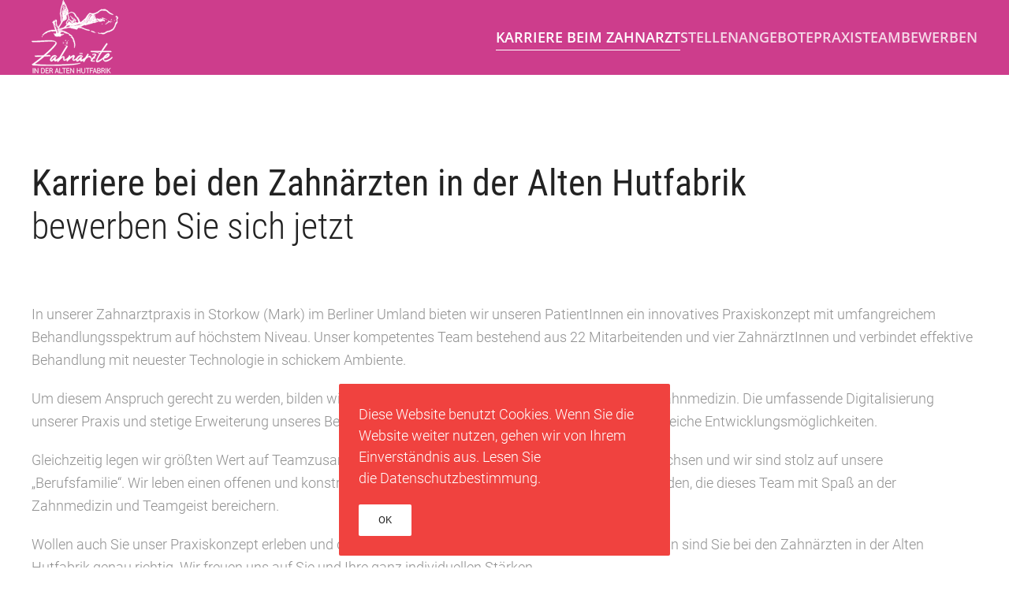

--- FILE ---
content_type: text/html; charset=utf-8
request_url: https://zahnarzt-job-storkow.de/
body_size: 6386
content:
<!DOCTYPE html>
<html lang="de-de" dir="ltr">
    <head>
        <meta name="viewport" content="width=device-width, initial-scale=1">
        <link rel="icon" href="/images/logo_magenta.png" sizes="any">
                <link rel="icon" href="/images/logomagenta.svg" type="image/svg+xml">
                <link rel="apple-touch-icon" href="/images/logo_magenta.png">
        <meta charset="utf-8">
	<base href="https://zahnarzt-job-storkow.de/">
	<meta name="author" content="Lars Busam">
	<meta name="description" content="Finden Sie stets aktuelle Stellenangebote / Jobs unserer Zahnarztpraxis in Storkow (Mark).">
	<meta name="generator" content="Joomla! - Open Source Content Management">
	<title>Karriere beim Zahnarzt</title>
	<link href="/templates/yootheme/vendor/yootheme/builder/elements/map/assets/leaflet.css?ver=3.0.32" rel="preload" as="style" onload="this.onload=null;this.rel='stylesheet'">
<link href="/media/vendor/joomla-custom-elements/css/joomla-alert.min.css?0.2.0" rel="stylesheet" />
	<link href="/plugins/system/jce/css/content.css?badb4208be409b1335b815dde676300e" rel="stylesheet" />
	<link href="/media/system/css/joomla-fontawesome.min.css?3.0.32" rel="stylesheet" as="style" onload="this.onload=null;this.rel='stylesheet'" />
	<link href="/templates/yootheme/css/theme.12.css?1737010717" rel="stylesheet" />
	<link href="/templates/yootheme/css/theme.update.css?3.0.32" rel="stylesheet" />
<script type="application/json" class="joomla-script-options new">{"joomla.jtext":{"ERROR":"Fehler","MESSAGE":"Nachricht","NOTICE":"Hinweis","WARNING":"Warnung","JCLOSE":"Schlie\u00dfen","JOK":"OK","JOPEN":"\u00d6ffnen"},"system.paths":{"root":"","rootFull":"https:\/\/www.zahnarzt-job-storkow.de\/","base":"","baseFull":"https:\/\/www.zahnarzt-job-storkow.de\/"},"csrf.token":"8aad28f2dc9b109613fd52e85b00fd93"}</script>
	<script src="/media/system/js/core.min.js?37ffe4186289eba9c5df81bea44080aff77b9684"></script>
	<script src="/media/vendor/webcomponentsjs/js/webcomponents-bundle.min.js?2.8.0" nomodule defer></script>
	<script src="/media/system/js/messages-es5.min.js?c29829fd2432533d05b15b771f86c6637708bd9d" nomodule defer></script>
	<script src="/media/system/js/joomla-hidden-mail-es5.min.js?b2c8377606bb898b64d21e2d06c6bb925371b9c3" nomodule defer></script>
	<script src="/media/system/js/joomla-hidden-mail.min.js?065992337609bf436e2fedbcbdc3de1406158b97" type="module"></script>
	<script src="/media/system/js/messages.min.js?7f7aa28ac8e8d42145850e8b45b3bc82ff9a6411" type="module"></script>
	<script src="/templates/yootheme/vendor/yootheme/theme-cookie/app/cookie.min.js?3.0.32" defer></script>
	<script src="/templates/yootheme/vendor/assets/uikit/dist/js/uikit.min.js?3.0.32"></script>
	<script src="/templates/yootheme/vendor/assets/uikit/dist/js/uikit-icons-max.min.js?3.0.32"></script>
	<script src="/templates/yootheme/js/theme.js?3.0.32"></script>
	<script src="https://cdn.jsdelivr.net/npm/leaflet@1.9.2/dist/leaflet.js?3.0.32" defer></script>
	<script src="/templates/yootheme/vendor/yootheme/builder/elements/map/app/map.min.js?3.0.32" defer></script>
	<script>document.addEventListener('DOMContentLoaded', function() {
            Array.prototype.slice.call(document.querySelectorAll('a span[id^="cloak"]')).forEach(function(span) {
                span.innerText = span.textContent;
            });
        });</script>
	<script>var $theme = {"cookie":{"mode":"consent","template":"<div class=\"tm-cookie-banner uk-notification uk-notification-bottom-center\">\n        <div class=\"uk-notification-message uk-notification-message-danger uk-panel\">\n\n            <p>Diese Website benutzt Cookies. Wenn Sie die Website weiter nutzen, gehen wir von Ihrem Einverst\u00e4ndnis aus. Lesen Sie die\u00a0Datenschutzbestimmung.<\/p>\n            \n                        <p class=\"uk-margin-small-top\">\n\n                                <button type=\"button\" class=\"js-accept uk-button uk-button-default\" data-uk-toggle=\"target: !.uk-notification; animation: uk-animation-fade\">Ok<\/button>\n                \n                                <button type=\"button\" class=\"js-reject uk-button uk-button-default uk-margin-small-left\" data-uk-toggle=\"target: !.uk-notification; animation: uk-animation-fade\"><\/button>\n                \n            <\/p>\n            \n        <\/div>\n    <\/div>","position":"bottom"}};</script>

    </head>
    <body class="">

        
        
        <div class="tm-page">

                        


<div class="tm-header-mobile uk-hidden@m" uk-header>


    
        <div class="uk-navbar-container">

            <div class="uk-container uk-container-expand">
                <nav class="uk-navbar" uk-navbar="{&quot;container&quot;:&quot;.tm-header-mobile&quot;}">

                                        <div class="uk-navbar-left">

                                                    <a href="https://zahnarzt-job-storkow.de/index.php" aria-label="Back to home" class="uk-logo uk-navbar-item">
    <img alt loading="eager" width="110" height="95" src="/images/logo_jobs_neu.svg"></a>
                        
                        
                    </div>
                    
                    
                                        <div class="uk-navbar-right">

                                                    <a uk-toggle aria-label="Open Menu" href="#tm-dialog-mobile" class="uk-navbar-toggle">

        
        <div uk-navbar-toggle-icon></div>

                <span class="uk-margin-small-left uk-text-middle">Menü</span>
        
    </a>
                        
                        

                    </div>
                    
                </nav>
            </div>

        </div>

    




        <div id="tm-dialog-mobile" uk-offcanvas="container: true; overlay: true" mode="slide" flip>
        <div class="uk-offcanvas-bar uk-flex uk-flex-column">

                        <button class="uk-offcanvas-close uk-close-large" type="button" uk-close uk-toggle="cls: uk-close-large; mode: media; media: @s"></button>
            
                        <div class="uk-margin-auto-bottom">
                
<div class="uk-grid uk-child-width-1-1" uk-grid>    <div>
<div class="uk-panel" id="module-tm-4">

    
    <a href="https://zahnarzt-job-storkow.de/index.php" aria-label="Back to home" class="uk-logo">
    <picture>
<source type="image/webp" srcset="/templates/yootheme/cache/bd/logo_mobilenav-bd4ca320.webp 768w, /templates/yootheme/cache/98/logo_mobilenav-98a4c3d5.webp 1024w, /templates/yootheme/cache/62/logo_mobilenav-629e10ac.webp 1064w" sizes="(min-width: 1064px) 1064px">
<img alt loading="eager" src="/templates/yootheme/cache/85/logo_mobilenav-8512d603.png" width="1064" height="633">
</picture></a>
</div>
</div>    <div>
<div class="uk-panel" id="module-menu-dialog-mobile">

    
    
<ul class="uk-nav uk-nav-default">
    
	<li class="item-101 uk-active"><a href="/index.php"> Karriere beim Zahnarzt</a></li>
	<li class="item-102 uk-parent"><a href="/index.php/stellenangebote"> Stellenangebote</a>
	<ul class="uk-nav-sub">

		<li class="item-113"><a href="/index.php/stellenangebote/azubi-ne"> Azubi/-ne</a></li>
		<li class="item-115"><a href="/index.php/stellenangebote/zfa" title="index.php?option=com_content&amp;view=article&amp;id=15"> ZFA</a></li>
		<li class="item-152"><a href="/index.php/stellenangebote/initiativbewerbung"> Initiativbewerbung</a></li></ul></li>
	<li class="item-103"><a href="/index.php/praxis"> Praxis</a></li>
	<li class="item-104"><a href="/index.php/team"> Team</a></li>
	<li class="item-111"><a href="/index.php/bewerben"> Bewerben</a></li></ul>

</div>
</div></div>
            </div>
            
            
        </div>
    </div>
    
    
    

</div>





<div class="tm-header uk-visible@m" uk-header>



        <div uk-sticky media="@m" show-on-up animation="uk-animation-slide-top" cls-active="uk-navbar-sticky" sel-target=".uk-navbar-container">
    
        <div class="uk-navbar-container uk-navbar-primary">

            <div class="uk-container">
                <nav class="uk-navbar" uk-navbar="{&quot;align&quot;:&quot;left&quot;,&quot;container&quot;:&quot;.tm-header &gt; [uk-sticky]&quot;,&quot;boundary&quot;:&quot;.tm-header .uk-navbar-container&quot;}">

                                        <div class="uk-navbar-left">

                                                    <a href="https://zahnarzt-job-storkow.de/index.php" aria-label="Back to home" class="uk-logo uk-navbar-item">
    <img alt loading="eager" width="110" height="95" src="/images/logo_jobs_neu.svg"></a>
                        
                        
                        
                    </div>
                    
                    
                                        <div class="uk-navbar-right">

                                                    
<ul class="uk-navbar-nav">
    
	<li class="item-101 uk-active"><a href="/index.php"> Karriere beim Zahnarzt</a></li>
	<li class="item-102 uk-parent"><a href="/index.php/stellenangebote"> Stellenangebote</a>
	<div class="uk-navbar-dropdown"><div class="uk-navbar-dropdown-grid uk-child-width-1-1" uk-grid><div><ul class="uk-nav uk-navbar-dropdown-nav">

		<li class="item-113"><a href="/index.php/stellenangebote/azubi-ne"> Azubi/-ne</a></li>
		<li class="item-115"><a href="/index.php/stellenangebote/zfa" title="index.php?option=com_content&amp;view=article&amp;id=15"> ZFA</a></li>
		<li class="item-152"><a href="/index.php/stellenangebote/initiativbewerbung"> Initiativbewerbung</a></li></ul></div></div></div></li>
	<li class="item-103"><a href="/index.php/praxis"> Praxis</a></li>
	<li class="item-104"><a href="/index.php/team"> Team</a></li>
	<li class="item-111"><a href="/index.php/bewerben"> Bewerben</a></li></ul>

                        
                                                    
                        
                    </div>
                    
                </nav>
            </div>

        </div>

        </div>
    






        <div id="tm-dialog" uk-offcanvas="container: true" mode="slide" flip>
        <div class="uk-offcanvas-bar uk-flex uk-flex-column">

            <button class="uk-offcanvas-close uk-close-large" type="button" uk-close uk-toggle="cls: uk-close-large; mode: media; media: @s"></button>

                        <div class="uk-margin-auto-bottom">
                
<div class="uk-grid uk-child-width-1-1">    <div>
<div class="uk-panel" id="module-tm-3">

    
    <a href="https://zahnarzt-job-storkow.de/index.php" aria-label="Back to home" class="uk-logo">
    <picture>
<source type="image/webp" srcset="/templates/yootheme/cache/bd/logo_mobilenav-bd4ca320.webp 768w, /templates/yootheme/cache/98/logo_mobilenav-98a4c3d5.webp 1024w, /templates/yootheme/cache/62/logo_mobilenav-629e10ac.webp 1064w" sizes="(min-width: 1064px) 1064px">
<img alt loading="eager" src="/templates/yootheme/cache/85/logo_mobilenav-8512d603.png" width="1064" height="633">
</picture></a>
</div>
</div></div>
            </div>
            
            
        </div>
    </div>
    
    
    


</div>

            
            

            
            <div id="system-message-container" aria-live="polite"></div>

            <!-- Builder #page -->
<div class="uk-section-default uk-section">
    
        
        
        
            
                                <div class="uk-container">                
                    
                    <div class="tm-grid-expand uk-child-width-1-1 uk-grid-margin" uk-grid>
<div class="uk-width-1-1">
    
        
            
            
            
                
                    
<h1 class="uk-margin-small uk-margin-remove-bottom">        <h1 data-id="page#0-0-0-0"><span><strong>Karriere bei den Zahnärzten in der Alten Hutfabrik<br /></strong>bewerben Sie sich jetzt</span></h1>
<div class="uk-panel uk-margin" data-id="page#0-0-0-1"> </div>    </h1><div class="uk-margin-remove-top tm-grid-expand uk-child-width-1-1 uk-grid-margin uk-margin-remove-top" uk-grid>
<div class="uk-width-1-1">
    
        
            
            
            
                
                    <div class="uk-panel uk-margin"><p>In unserer Zahnarztpraxis in Storkow (Mark) im Berliner Umland bieten wir unseren PatientInnen ein innovatives Praxiskonzept mit umfangreichem Behandlungsspektrum auf höchstem Niveau. Unser kompetentes Team bestehend aus 22 Mitarbeitenden und vier ZahnärztInnen und verbindet effektive Behandlung mit neuester Technologie in schickem Ambiente.</p>
<p>Um diesem Anspruch gerecht zu werden, bilden wir unser Team umfangreich weiter – nicht nur in der Zahnmedizin. Die umfassende Digitalisierung unserer Praxis und stetige Erweiterung unseres Behandlungskonzeptes ermöglicht Mitarbeitenden zahlreiche Entwicklungsmöglichkeiten.</p>
<p>Gleichzeitig legen wir größten Wert auf Teamzusammenhalt. Die Praxis ist über Jahrzehnte stetig gewachsen und wir sind stolz auf unsere „Berufsfamilie“. Wir leben einen offenen und konstruktiven Umgang und freuen uns über alle Mitarbeitenden, die dieses Team mit Spaß an der Zahnmedizin und Teamgeist bereichern.</p>
<p>Wollen auch Sie unser Praxiskonzept erleben und die zahnmedizinische Zukunft aktiv mitgestalten? Dann sind Sie bei den Zahnärzten in der Alten Hutfabrik genau richtig. Wir freuen uns auf Sie und Ihre ganz individuellen Stärken.</p>

<!-- Google tag (gtag.js) -->
<script async src="https://www.googletagmanager.com/gtag/js?id=G-ZFXC4XR9PE"></script>
<script>
  window.dataLayer = window.dataLayer || [];
  function gtag(){dataLayer.push(arguments);}
  gtag('js', new Date());

  gtag('config', 'G-ZFXC4XR9PE');
</script></div>
<div class="uk-margin-small uk-margin-remove-bottom">
        <picture>
<source type="image/webp" srcset="/templates/yootheme/cache/64/001_titel-8e4637ce-641baef9.webp 768w, /templates/yootheme/cache/de/001_titel-8e4637ce-dec59794.webp 1024w, /templates/yootheme/cache/b2/001_titel-8e4637ce-b2d1e96d.webp 1366w, /templates/yootheme/cache/e9/001_titel-8e4637ce-e9c0b069.webp 1600w, /templates/yootheme/cache/2e/001_titel-8e4637ce-2eae27c0.webp 1920w" sizes="(min-width: 1920px) 1920px">
<img src="/templates/yootheme/cache/d3/001_titel-8e4637ce-d3561357.jpeg" width="1920" height="842" class="el-image" alt="Aussenansicht unserer Zahnarztpraxis in Storkow" loading="lazy">
</picture>    
    
</div>

                
            
        
    
</div>
</div>
                
            
        
    
</div>
</div>
                                </div>
                
            
        
    
</div>

<div class="uk-section-default uk-section uk-padding-remove-top">
    
        
        
        
            
                                <div class="uk-container">                
                    
                    <div class="uk-margin-remove-top tm-grid-expand uk-child-width-1-1 uk-margin-small uk-margin-remove-top" uk-grid>
<div class="uk-width-1-1">
    
        
            
            
            
                
                    
<h1 class="uk-margin-small uk-margin-remove-top">        <h2>Hier finden Sie <strong>aktuelle Stellenangebote</strong> unserer Zahnarztpraxis in Storkow (Mark)</h2>    </h1>
                
            
        
    
</div>
</div>
                                </div>
                
            
        
    
</div>

<div class="uk-section-default uk-section uk-padding-remove-top">
    
        
        
        
            
                                <div class="uk-container">                
                    
                    <div class="tm-grid-expand uk-grid-margin" uk-grid>
<div class="uk-width-1-1@s uk-width-1-2@m">
    
        
            
            
            
                
                    <div class="uk-panel uk-text-lead uk-text-emphasis uk-margin"><p><strong>Bewirb dich als ZFA</strong><strong> (m/w/d)</strong><br /><span style="font-size: 12pt; color: #808080;">Dein Weg zum Traumjob in einem großartigen Team</span><strong><br /></strong></p></div>
                
            
        
    
</div>

<div class="uk-width-1-2@s uk-width-1-4@m">
    
        
            
            
            
                
                    <div class="uk-panel uk-margin"><p>ab sofort in Storkow</p></div>
                
            
        
    
</div>

<div class="uk-width-1-2@s uk-width-1-4@m">
    
        
            
            
            
                
                    
<div class="uk-margin">
    
    
        
        
<a class="el-content uk-button uk-button-primary uk-flex-inline uk-flex-center uk-flex-middle" title="zum Stellenangebot" href="https://www.zahnarzt-job-storkow.de/index.php/stellenangebote/zfa">
        <span class="uk-margin-small-right" uk-icon="play"></span>    
        mehr erfahren    
    
</a>


        
    
    
</div>

                
            
        
    
</div>
</div><div class="tm-grid-expand uk-child-width-1-1 uk-grid-margin" uk-grid>
<div class="uk-width-1-1">
    
        
            
            
            
                
                    <hr>
                
            
        
    
</div>
</div><div class="tm-grid-expand uk-grid-margin" uk-grid>
<div class="uk-width-1-1@s uk-width-1-2@m">
    
        
            
            
            
                
                    <div class="uk-panel uk-text-lead uk-text-emphasis uk-margin"><p><strong>Bewirb dich als </strong><strong>Azubi/-ne (m/w/d)</strong><br /><span style="font-size: 12pt; color: #808080;">Dein Weg zum Traumjob in einem großartigen Team</span><strong><br /></strong></p></div>
                
            
        
    
</div>

<div class="uk-width-1-2@s uk-width-1-4@m">
    
        
            
            
            
                
                    <div class="uk-panel uk-margin"><p>ab sofort in Storkow</p></div>
                
            
        
    
</div>

<div class="uk-width-1-2@s uk-width-1-4@m">
    
        
            
            
            
                
                    
<div class="uk-margin">
    
    
        
        
<a class="el-content uk-button uk-button-primary uk-flex-inline uk-flex-center uk-flex-middle" title="zum Stellenangebot" href="/index.php/stellenangebote/azubi-ne">
        <span class="uk-margin-small-right" uk-icon="play"></span>    
        mehr erfahren    
    
</a>


        
    
    
</div>

                
            
        
    
</div>
</div><div class="tm-grid-expand uk-child-width-1-1 uk-grid-margin" uk-grid>
<div class="uk-width-1-1">
    
        
            
            
            
                
                    <hr>
                
            
        
    
</div>
</div><div class="tm-grid-expand uk-grid-margin" uk-grid>
<div class="uk-width-1-1@s uk-width-1-2@m">
    
        
            
            
            
                
                    <div class="uk-panel uk-text-lead uk-text-emphasis uk-margin"><p><strong>Initiativbewerbung</strong><br /><span style="font-size: 12pt; color: #808080;">Dein Weg zum Traumjob in einem großartigen Team</span><strong><br /></strong></p></div>
                
            
        
    
</div>

<div class="uk-width-1-2@s uk-width-1-4@m">
    
        
            
            
            
                
                    <div class="uk-panel uk-margin"><p>ab sofort in Storkow</p></div>
                
            
        
    
</div>

<div class="uk-width-1-2@s uk-width-1-4@m">
    
        
            
            
            
                
                    
<div class="uk-margin">
    
    
        
        
<a class="el-content uk-button uk-button-primary uk-flex-inline uk-flex-center uk-flex-middle" title="zum Stellenangebot" href="https://www.zahnarzt-job-storkow.de/index.php/stellenangebote/initiativbewerbung">
        <span class="uk-margin-small-right" uk-icon="play"></span>    
        mehr erfahren    
    
</a>


        
    
    
</div>

                
            
        
    
</div>
</div>
                                </div>
                
            
        
    
</div>

<div class="uk-section-default uk-section uk-padding-remove-top">
    
        
        
        
            
                                <div class="uk-container">                
                    
                    <div class="tm-grid-expand uk-grid-margin" uk-grid>
<div class="uk-width-1-3@m">
    
        
            
            
            
                
                    
<div class="uk-margin">
        <picture>
<source type="image/webp" srcset="/templates/yootheme/cache/9b/IMG-20210209-WA0001-9b8102db.webp 768w, /templates/yootheme/cache/41/IMG-20210209-WA0001-41c00c8b.webp 1024w, /templates/yootheme/cache/53/IMG-20210209-WA0001-532fd3f7.webp 1366w, /templates/yootheme/cache/ce/IMG-20210209-WA0001-cef95d0c.webp 1599w" sizes="(min-width: 1599px) 1599px">
<img src="/templates/yootheme/cache/67/IMG-20210209-WA0001-678ed372.jpeg" width="1599" height="1200" class="el-image" alt="Wir freuen uns auf Ihre Bewerbung" loading="lazy">
</picture>    
    
</div>

                
            
        
    
</div>

<div class="uk-width-2-3@m">
    
        
            
            
            
                
                    <div class="uk-panel uk-margin"><p><strong>Klingt spannend? Dann </strong><a href="/index.php/bewerben"><strong>bewerben</strong></a><strong> Sie sich jetzt bei uns!</strong><strong><br /> </strong>Kein passender Job dabei? Wir freuen uns auch über Ihre Initiativ-Bewerbung.</p>
<p><strong>Sie möchten einen Termin vereinbaren oder haben Fragen zu unseren Leistungen? Wir freuen uns sehr über Ihr Interesse an unserer Praxis in Storkow (Mark). Nehmen Sie einfach Kontakt zu uns auf, wir sind gerne für Sie da! Besuchen Sie auch unsere Homapage unter </strong><a href="https://www.zap-ll.de"><strong>www.zap-ll.de</strong></a></p>
<p><strong>Falls Sie bei der Jobsuche auf uns aufmerksam geworden sind und im Umkreis von Storkow, Bad Saarow, Fürstenwalde, Beeskow, Königs Wusterhausen oder in Berlin leben, freuen wir uns auf Ihre Bewerbung.</strong></p></div><hr>
                
            
        
    
</div>
</div>
                                </div>
                
            
        
    
</div>

<div class="uk-section-primary uk-section uk-padding-remove-top uk-padding-remove-bottom">
    
        
        
        
            
                                <div class="uk-container">                
                    
                    <div class="tm-grid-expand uk-child-width-1-1 uk-grid-margin" uk-grid>
<div class="uk-width-1-1">
    
        
            
            
            
                
                    
<h1 class="uk-h2 uk-heading-line uk-text-center">        <span><span>Wollen Sie unser Team bereichern? Dann bewerben Sie sich jetzt!</span></span>
    </h1>
                
            
        
    
</div>
</div>
                                </div>
                
            
        
    
</div>


            
            

            <!-- Builder #footer -->
<div class="uk-section-muted uk-section uk-section-xsmall">
    
        
        
        
            
                                <div class="uk-container">                
                    
                    <div class="tm-grid-expand uk-grid-margin" uk-grid>
<div class="uk-width-1-3@m">
    
        
            
            
            
                
                    <div class="uk-panel uk-margin"><p><span style="font-size: 12pt;"><strong>Zahnärzte in der Alten Hutfabrik<br /></strong></span><span style="font-size: 12pt;">Heike Lüdtke-Lehmann<br />Zahnärztin (D)<br />Jan Kittler<br />Zahnarzt (D)</span></p>
<p><span style="font-size: 12pt;">Am Markt 16a, 15859 Storkow (Mark)<br />033678 73030<br /><span id="cloak7223f34e6afa2a4292c929f62cba62ec"><joomla-hidden-mail  is-link="1" is-email="1" first="aW5mbw==" last="emFwLWxsLmRl" text="a2FycmllcmVAemFwLWxsLmRl" base="" >Diese E-Mail-Adresse ist vor Spambots geschützt! Zur Anzeige muss JavaScript eingeschaltet sein.</joomla-hidden-mail></span></span></p>
<p><span style="font-size: 12pt;"><a href="/index.php?view=article&amp;id=6:impressum&amp;catid=2:uncategorised">Impressum</a> | <a href="/index.php?view=article&amp;id=7:datenschutz&amp;catid=2:uncategorised">Datenschutz</a> | <a href="/index.php/stellenangebote"><strong>Karriere</strong></a></span></p></div>
                
            
        
    
</div>

<div class="uk-width-1-3@m">
    
        
            
            
            
                
                    
<div class="uk-position-relative uk-position-z-index uk-dark uk-margin" style="height: 300px" uk-map>    <script type="application/json">{"markers":[{"lat":52.2557951,"lng":13.9328849,"title":"Ihr neuer Job ganz nah!","icon":"\/templates\/yootheme\/cache\/c2\/logo_magenta-c238dec3.png","iconSize":[30,30],"iconAnchor":[15,30]}],"type":"roadmap","zoom":10,"controls":true,"poi":false,"zooming":false,"dragging":false,"min_zoom":0,"max_zoom":18,"center":{"lat":52.2557951,"lng":13.9328849},"lazyload":true,"library":"leaflet","baseUrl":"https:\/\/cdn.jsdelivr.net\/npm\/leaflet@1.9.2\/dist"}</script>                    <template>
            
<div class="el-item uk-text-default uk-font-default uk-margin-remove-first-child">
    
    

<h3 class="el-title uk-margin-top uk-margin-remove-bottom">        Ihr neuer Job ganz nah!    </h3>
<div class="el-meta uk-text-meta uk-margin-top">Ob aus Storkow, Bad Saarow, Fürstenwalde, Beeskow, Königs Wusterhausen oder in Berlin leben, freuen wir uns auf Ihre Bewerbung</div>
<div class="el-content uk-panel uk-margin-top"><p>Jetzt bewerben!</p></div>

<div class="uk-margin-top"><a href="/index.php/stellenangebote" class="el-link uk-button uk-button-default">direkt zu unserer Onlinebewerbung</a></div>
</div>        </template>
            </div>
                
            
        
    
</div>

<div class="uk-width-1-3@m">
    
        
            
            
            
                
                    <div class="uk-panel uk-margin"><p><span style="font-size: 12pt;">Terminabsprachen unter: <span id="cloak5f57e1dac0905ca294a970c0cab37903"><joomla-hidden-mail  is-link="1" is-email="1" first="dGVybWlu" last="emFwLWxsLmRl" text="dGVybWluQHphcC1sbC5kZQ==" base="" >Diese E-Mail-Adresse ist vor Spambots geschützt! Zur Anzeige muss JavaScript eingeschaltet sein.</joomla-hidden-mail></span><a href="https://anamnese.athenaapp.de/72d6fca91f15400caffb4c9e85483b96" target="_blank" rel="noopener noreferrer"></a></span></p></div>
<div class="uk-margin-small uk-margin-remove-top uk-margin-remove-bottom">
        <picture>
<source type="image/webp" srcset="/templates/yootheme/cache/64/001_titel-8e4637ce-641baef9.webp 768w, /templates/yootheme/cache/de/001_titel-8e4637ce-dec59794.webp 1024w, /templates/yootheme/cache/b2/001_titel-8e4637ce-b2d1e96d.webp 1366w, /templates/yootheme/cache/e9/001_titel-8e4637ce-e9c0b069.webp 1600w, /templates/yootheme/cache/2e/001_titel-8e4637ce-2eae27c0.webp 1920w" sizes="(min-width: 1920px) 1920px">
<img src="/templates/yootheme/cache/d3/001_titel-8e4637ce-d3561357.jpeg" width="1920" height="842" class="el-image" alt loading="lazy">
</picture>    
    
</div>
<div class="uk-panel uk-margin uk-margin-remove-top uk-margin-remove-bottom"><p><span style="font-size: 12pt;"><br />Alle Zahnärzte sind Mitglied der ZÄK Brandenburg, weitere Informationen unter: <a href="http://www.lzkb.de/">www.lzkb.de</a></span></p></div>
                
            
        
    
</div>
</div>
                                </div>
                
            
        
    
</div>

<div class="uk-section-primary uk-section uk-padding-remove-top uk-padding-remove-bottom">
    
        
        
        
            
                                <div class="uk-container">                
                    
                    <div class="tm-grid-expand uk-grid-margin" uk-grid>
<div class="uk-width-2-3@m">
    
        
            
            
            
                
                    <div class="uk-panel uk-margin"><p style="text-align: left;">Karriere beim Zahnarzt in Storkow: <a href="/index.php/stellenangebote"><strong>aktuelle Stellenangebote</strong></a> | <a href="/index.php/praxis">Praxis</a> | <a href="/index.php/team">Team</a> | <a href="/index.php/bewerben"><strong>Bewerbe</strong>n</a> |</p></div>
                
            
        
    
</div>

<div class="uk-width-1-3@m">
    
        
            
            
            
                
                    <div class="uk-panel uk-margin"><p style="text-align: right;">Ⓒ 2023 Zahnärzte in der Alten Hutfabrik</p></div>
                
            
        
    
</div>
</div>
                                </div>
                
            
        
    
</div>

        </div>

        
        

    </body>
</html>


--- FILE ---
content_type: image/svg+xml
request_url: https://zahnarzt-job-storkow.de/images/logo_jobs_neu.svg
body_size: 38123
content:
<?xml version="1.0" encoding="UTF-8"?>
<!DOCTYPE svg PUBLIC "-//W3C//DTD SVG 1.1//EN" "http://www.w3.org/Graphics/SVG/1.1/DTD/svg11.dtd">
<!-- Creator: CorelDRAW -->
<svg xmlns="http://www.w3.org/2000/svg" xml:space="preserve" width="64.2043mm" height="55.457mm" version="1.1" style="shape-rendering:geometricPrecision; text-rendering:geometricPrecision; image-rendering:optimizeQuality; fill-rule:evenodd; clip-rule:evenodd"
viewBox="0 0 2203.94 1903.67"
 xmlns:xlink="http://www.w3.org/1999/xlink"
 xmlns:xodm="http://www.corel.com/coreldraw/odm/2003">
 <defs>
  <style type="text/css">
   <![CDATA[
    .str0 {stroke:#FEFEFE;stroke-width:6.87;stroke-miterlimit:22.9256}
    .fil2 {fill:none}
    .fil1 {fill:#FEFEFE}
    .fil0 {fill:#FEFEFE;fill-rule:nonzero}
   ]]>
  </style>
 </defs>
 <g id="Ebene_x0020_1">
  <metadata id="CorelCorpID_0Corel-Layer"/>
  <path class="fil0 str0" d="M1512.53 1468.04c-24,7.09 -30.3,1.58 -47.61,-18.88 -11.81,-14.16 -81.84,48 -81.84,48 -1.57,0.79 -42.49,70.03 -46.43,77.12 -2.36,3.93 -10.23,1.57 -16.53,-4.72 -7.08,-6.3 -10.23,-14.95 -7.87,-18.89l15.64 -25.26c-13.64,11.1 -24.57,18.94 -33.74,23.69 -36.2,18.88 -63.74,7.87 -62.95,-30.69 -28.33,26.75 -57.45,51.15 -74.76,43.28 -6.3,-2.36 -11.02,-7.08 -15.74,-11.8 -7.77,-10.11 -10.94,-20.99 -9.49,-32.63 -24.92,19.35 -52.9,33.81 -71.55,21.61 -35.41,-22.82 -18.1,-57.44 -3.15,-88.13 3.15,-6.3 6.3,-12.59 8.65,-18.89 -44.85,23.61 -149.51,123.54 -152.66,126.69 -2.36,3.14 -9.44,0.79 -15.74,-4.72 -6.3,-7.08 -10.23,-14.95 -7.87,-18.88l15.78 -28.24c-46.4,36.99 -71.92,44.32 -85.82,29.81 -18.89,-20.46 -12.59,-57.45 -14.95,-84.99 -2.36,-19.67 -127.48,121.18 -128.27,121.97 -2.36,3.15 -9.44,0.79 -15.74,-5.51 -7.08,-6.3 -10.23,-14.95 -7.87,-18.88l12.79 -20.76c-11.97,9.56 -21.76,16.44 -30.1,20.76 -36.2,18.88 -63.74,7.87 -62.95,-30.69 -28.33,26.75 -57.44,51.15 -74.76,43.28 -6.3,-2.36 -11.02,-7.08 -15.74,-11.8 -7.87,-10.23 -11.02,-21.24 -9.44,-33.05 0.79,-9.44 3.94,-19.67 8.66,-29.9 10.23,-22.03 28.33,-46.43 48.79,-62.95 35.41,-29.12 99.94,-30.69 113.31,14.95 3.15,7.87 0.79,12.59 -5.51,11.02 -6.3,-1.58 -14.16,-8.66 -17.31,-15.74 -15.74,-14.95 -54.3,3.14 -68.46,14.95 -29.12,23.61 -45.64,51.94 -54.3,88.13 27.54,-7.87 99.15,-91.28 99.15,-91.28 3.15,-3.15 10.23,-0.79 17.31,6.3 5.51,6.3 8.65,13.38 6.29,17.31 -1.57,3.94 -11.02,24.4 -6.29,46.43 2.48,14.89 66.6,-35.28 94.39,-57.56l184.18 -298.91c2.36,-3.93 10.23,-1.57 16.52,4.72 7.09,6.3 10.23,14.95 7.87,18.89l-172.34 279.35c43.28,-33.05 87.35,-52.72 92.07,-0.79 0.79,7.08 1.57,58.23 1.57,58.23 3.12,3.91 27.99,-2.29 96.17,-65.58l25.81 -46.16c2.36,-3.93 10.23,-2.36 16.52,3.93 7.09,6.3 10.23,14.95 7.87,18.89l-19.67 35.41c42.49,-35.41 88.92,-70.04 106.23,-65.31l1.57 0c23.61,7.08 27.54,22.03 22.03,41.7 -2.36,8.66 -7.87,18.89 -13.38,30.69 -10.23,20.46 -22.03,43.28 -22.03,43.28 16.26,10.67 57.47,-16.73 84.83,-37.48 10.59,-19.89 26.87,-40.73 45.01,-55.38 35.41,-29.12 99.94,-30.69 113.32,14.95 3.15,7.87 0.79,12.59 -5.51,11.02 -6.3,-1.58 -14.16,-8.66 -17.31,-15.74 -15.74,-14.95 -54.3,3.14 -68.46,14.95 -29.12,23.61 -45.64,51.94 -54.3,88.13 27.54,-7.87 99.15,-91.28 99.15,-91.28 3.14,-3.15 10.23,-0.79 17.31,6.3 5.51,6.3 8.65,13.38 6.3,17.31 -1.57,3.94 -11.02,24.4 -6.3,46.43 2.61,15.67 73.44,-40.67 98.42,-60.79l53.46 -86.36c2.36,-3.93 10.23,-1.58 16.53,4.72 7.08,6.3 10.23,14.95 7.87,18.89l-29.12 46.43c27.54,-13.38 65.31,-25.97 81.05,-6.3 7.08,7.87 24.48,30.74 11.41,35.41zm146.93 26.6c22.95,-49.24 39.87,-79.46 58.79,-110.8 -0.79,0 4.72,-8.65 4.72,-8.65 1.57,-59.8 -199.88,-51.94 -199.88,-51.94 -5.51,0 -14.16,-6.3 -18.1,-14.16 -4.72,-7.09 -3.93,-13.38 1.58,-13.38l265.98 0c66.1,-103.08 132.2,-195.15 132.99,-195.94 2.36,-3.15 10.23,-1.58 16.53,5.51 6.3,6.3 9.44,14.95 7.08,18.1 0,0.79 -57.44,80.26 -118.82,172.33l200.67 0c5.51,0 14.16,6.3 18.1,13.38 4.72,7.87 3.93,14.16 -1.57,14.16l-235.29 0c-16.53,25.18 -33.05,51.15 -48.79,76.33l0 0.79c0,3.15 -1.58,4.72 -3.15,4.72 -48,77.9 -73.97,122.76 -65.31,138.5 11.01,20.79 109.86,-51.51 153.43,-85.18 5.73,-11.6 13.61,-23.03 22.84,-33.65 15.74,-17.31 33.84,-33.84 51.15,-46.43 22.82,-15.74 44.07,-25.18 52.72,-23.61 7.08,1.57 13.37,5.51 18.88,11.8 7.87,8.66 11.02,18.89 9.44,28.33 -0.79,7.08 -3.93,14.16 -7.87,22.03 -8.66,16.53 -24.4,33.84 -43.28,43.28 -36.99,18.89 -78.69,23.61 -81.05,23.61 -53.51,114.89 158.95,17.31 183.35,-26.75 2.36,-4.72 10.23,-10.23 17.31,-3.94 6.3,6.3 6.3,9.44 3.93,14.17 -22.03,38.56 -144.79,123.55 -199.09,92.85 -22.46,-12.55 -37.71,-36.75 -38.3,-62.36 -55.6,47.58 -148.42,115.8 -174.95,67.08 -4.62,-8.62 -1.89,-25.41 15.97,-70.2zm-422.75 -148.57c3.93,0 7.87,1.58 11.02,4.72 3.15,3.15 5.51,7.08 5.51,11.81 0,3.15 -1.58,6.3 -3.93,7.87 -1.58,2.36 -4.72,3.93 -7.87,3.93 -3.93,0 -7.87,-2.36 -11.02,-5.51 -3.15,-3.15 -4.72,-7.08 -4.72,-11.81 0,-3.15 0.79,-6.3 3.14,-7.87 1.58,-2.36 4.72,-3.15 7.87,-3.15zm41.71 0c3.14,0 7.08,1.58 10.23,4.72 3.15,3.15 5.51,7.08 5.51,11.81 0,3.15 -1.58,6.3 -3.15,7.87 -2.36,2.36 -5.51,3.93 -8.65,3.93 -3.93,0 -7.87,-2.36 -10.23,-5.51 -3.94,-3.15 -5.51,-7.08 -5.51,-11.81 0,-3.15 0.79,-6.3 3.15,-7.87 2.36,-2.36 4.72,-3.15 8.66,-3.15zm453.2 14.95c7.87,-12.59 15.74,-25.18 23.61,-37.77l-98.36 -3.94c23.61,9.45 62.17,25.18 74.75,41.71zm144.79 86.56c11.02,-3.15 22.82,-7.87 35.41,-13.38 16.53,-8.66 30.69,-25.18 39.35,-40.13 1.58,-3.15 2.36,-5.51 3.94,-8.66 -8.66,3.93 -18.89,10.23 -30.69,18.89 -15.74,11.8 -33.84,26.75 -48,43.28zm-1846.13 -378.51c-5.51,0 -15.74,-6.29 -22.03,-14.16 -6.3,-7.08 -6.3,-13.38 -0.79,-13.38 103.87,1.58 201.45,-4.72 287.22,-9.44 174.69,-10.23 300.6,-17.31 342.31,51.94 23.61,39.35 -118.82,182.56 -276.99,322.63l94.43 -7.08c5.51,-0.79 14.95,5.51 21.24,13.38 7.08,7.08 7.87,13.38 2.36,13.38l-151.09 10.23c-120.4,104.66 -184.63,143.14 -246.8,191.93 255.2,37.77 977.13,10.16 1124.91,-21.71 73.3,-15.81 19.89,8.52 16.26,9.9 -198.78,75.75 -1102.23,49.86 -1182.89,44.87 -3.95,-0.24 -12.04,-2.93 -18.1,-8.65 -8.07,-7.62 -11.78,-14.98 -8.65,-18.1 0.76,-0.76 97.29,-60.51 256.24,-196.65l-159.74 6.3c-5.51,0 -14.95,-6.3 -22.03,-13.38 -6.3,-7.87 -7.09,-14.16 -1.58,-14.16l217.97 -7.87c168.4,-144.79 329.72,-298.24 308.47,-332.87 -19.67,-32.26 -133.77,-25.96 -292.73,-16.52 -85.77,4.72 -183.35,10.23 -288.01,9.44zm1587.99 301.24c-4.64,-0.96 -9.28,-1.43 -14.94,-1.43 -10.81,0 -23.69,1.43 -39.14,4.32 -15.45,3.35 -20.6,5.27 -20.6,9.59 0,0.96 0,1.92 0.51,3.36 1.55,3.84 5.15,5.76 14.42,5.76 4.12,0 10.3,-0.48 17.51,-1.44 10.3,-0.96 22.66,-2.4 27.81,-2.4 8.75,0 8.75,0.48 8.75,3.84 0,5.28 -10.3,21.1 -28.84,42.69 -33.48,38.37 -30.9,35.98 -49.96,42.21 -17.51,5.76 -30.04,9.11 -30.04,13.43 0,3.84 6.18,7.2 12.36,7.2l12.53 0 -7.21 10.07c-10.81,14.87 -16.48,24.94 -16.48,32.61 0,2.88 1.03,5.28 2.06,7.2 3.6,6.72 8.75,9.59 23.17,13.43 8.24,2.4 19.05,3.36 31.42,3.36 8.75,0 18.54,-0.48 28.33,-1.92 15.45,-2.4 21.11,-4.8 21.11,-9.11 0,-0.48 0,-1.44 -0.51,-2.4l-1.03 -4.31 -37.08 0c-23.17,0 -32.96,-1.92 -32.96,-5.75 0,-5.76 32.96,-51.33 40.18,-54.21 1.03,-0.96 16.13,-2.4 23.34,-3.84 10.3,-1.44 15.45,-2.88 15.45,-5.76 0,-0.96 -1.03,-1.92 -2.06,-3.36 -2.06,-1.44 -5.56,-3.85 -8.76,-4.32l-13.04 -1.92 18.54 -23.98c21.11,-27.34 30.9,-41.26 30.9,-52.29 0,-3.36 -1.03,-6.72 -2.57,-9.59 -2.57,-5.76 -8.24,-8.15 -23.17,-11.04z"/>
  <path class="fil0 str0" d="M35.74 1859.47l0 -125.1 10.61 0 0 125.1 -10.61 0zm122.17 -18.29l0 -106.63 10.43 0 -0.18 124.92 -10.24 0c-1.58,-2.31 -3.81,-5.7 -6.7,-10.15 -2.87,-4.45 -6.07,-9.42 -9.6,-14.9 -3.57,-5.49 -7.26,-11.25 -11.1,-17.29 -3.87,-6.03 -7.56,-11.79 -11.1,-17.28 -3.56,-5.49 -6.79,-10.46 -9.72,-14.91 -2.93,-4.45 -5.15,-7.83 -6.61,-10.15l-14.66 -23.59c-0.12,0 -0.24,0.03 -0.36,0.09 -0.12,0.06 -0.24,0.09 -0.37,0.09l0 108.09 -10.24 0 0 -124.92 10.79 0c1.47,2.2 3.63,5.49 6.52,9.88 2.87,4.39 6.07,9.33 9.6,14.82 3.57,5.49 7.28,11.25 11.19,17.28 3.93,6.03 7.62,11.8 11.09,17.28 3.51,5.49 6.65,10.43 9.45,14.82 2.8,4.39 4.97,7.68 6.43,9.88l14.66 22.68 0.73 0zm88.16 18.29l0 -125.1 38.41 0c9.88,0 18.01,1.68 24.42,5.03 6.4,3.35 11.49,7.9 15.27,13.63 3.78,5.73 6.43,12.34 7.95,19.84 1.53,7.5 2.29,15.45 2.29,23.87 0,8.53 -0.82,16.61 -2.47,24.23 -1.65,7.62 -4.45,14.26 -8.41,19.93 -3.96,5.67 -9.27,10.18 -15.91,13.54 -6.65,3.35 -14.97,5.03 -24.97,5.03l-36.58 0zm11.16 -116.69l0 107.91 24.08 0c1.83,0 4.12,-0.09 6.92,-0.27 2.8,-0.18 5.76,-0.79 8.84,-1.83 3.11,-1.04 6.22,-2.62 9.33,-4.75 3.08,-2.17 5.88,-5.18 8.38,-9.09 2.5,-3.9 4.51,-8.84 6.1,-14.85 1.58,-5.97 2.38,-13.29 2.38,-21.98 0,-8.9 -0.73,-16.46 -2.2,-22.62 -1.46,-6.19 -3.35,-11.31 -5.64,-15.4 -2.31,-4.08 -4.94,-7.25 -7.86,-9.54 -2.89,-2.26 -5.88,-3.96 -8.93,-5.12 -3.04,-1.16 -5.94,-1.86 -8.75,-2.1 -2.8,-0.25 -5.25,-0.37 -7.28,-0.37l-25.36 0zm102.79 116.69l0 -124.92 71.88 0 0 8.41 -61.09 0 0 46.09 52.31 0 0 8.41 -52.31 0 0 53.59 64.2 0 0 8.41 -74.99 0zm173.39 -91.42c0,3.54 -0.43,7.04 -1.28,10.52 -0.85,3.48 -2.2,6.68 -4.03,9.63 -1.83,2.93 -4.17,5.49 -7.04,7.68 -2.87,2.19 -6.25,3.78 -10.15,4.75 5,1.59 8.68,4.3 11.07,8.14 2.38,3.81 4.29,8.29 5.76,13.42l10.79 37.28 -10.97 0 -10.24 -35.85c-1.34,-4.02 -2.83,-7.35 -4.48,-9.97 -1.64,-2.62 -3.54,-4.7 -5.67,-6.22 -2.13,-1.52 -4.48,-2.59 -7.04,-3.2 -2.56,-0.61 -5.37,-0.91 -8.41,-0.91l-23.77 0 0 56.15 -10.79 0 0 -125.1 39.32 0c6.34,0 11.86,0.85 16.56,2.56 4.69,1.71 8.53,4.05 11.52,7.04 2.99,2.99 5.21,6.55 6.68,10.73 1.46,4.15 2.19,8.6 2.19,13.35zm-37.49 26.86c3.54,0 6.89,-0.46 10.06,-1.37 3.17,-0.91 5.98,-2.41 8.41,-4.51 2.44,-2.07 4.36,-4.79 5.76,-8.17 1.4,-3.35 2.1,-7.44 2.1,-12.19 0,-8.81 -2.53,-15.27 -7.59,-19.36 -5.06,-4.12 -11.49,-6.15 -19.3,-6.15l-27.43 0 0 51.76 27.98 0zm184.55 64.56l-10.97 -34.2 -51.39 0c-1.83,5.85 -3.6,11.58 -5.3,17.19 -1.71,5.61 -3.48,11.28 -5.3,17.01l-11.16 0 40.78 -124.92 13.9 0c6.95,20.97 13.75,41.82 20.39,62.55 6.65,20.73 13.38,41.52 20.21,62.37l-11.16 0zm-13.54 -42.61c-2.8,-8.9 -5.58,-17.74 -8.32,-26.52 -2.75,-8.78 -5.52,-17.56 -8.32,-26.34 -0.36,-1.34 -0.82,-2.9 -1.37,-4.67 -0.55,-1.77 -1.1,-3.57 -1.64,-5.4 -0.55,-1.83 -1.1,-3.63 -1.65,-5.4 -0.55,-1.77 -1.01,-3.32 -1.37,-4.67l-0.55 0 -6.22 20.12 -16.46 52.86 45.91 0zm44.26 42.61l0 -124.92 11.16 0 0 116.51 66.76 0 0 8.41 -77.92 0zm111.38 0l0 -116.32 -40.24 0 0 -8.78 90.9 0 0 8.78 -39.87 0 -0.19 116.32 -10.61 0zm68.95 0l0 -124.92 71.88 0 0 8.41 -61.09 0 0 46.09 52.31 0 0 8.41 -52.31 0 0 53.59 64.2 0 0 8.41 -74.99 0zm177.59 -18.29l0 -106.63 10.43 0 -0.18 124.92 -10.24 0c-1.59,-2.31 -3.81,-5.7 -6.71,-10.15 -2.86,-4.45 -6.07,-9.42 -9.6,-14.9 -3.57,-5.49 -7.26,-11.25 -11.1,-17.29 -3.87,-6.03 -7.56,-11.79 -11.09,-17.28 -3.57,-5.49 -6.8,-10.46 -9.72,-14.91 -2.92,-4.45 -5.15,-7.83 -6.61,-10.15l-14.66 -23.59c-0.12,0 -0.24,0.03 -0.37,0.09 -0.12,0.06 -0.24,0.09 -0.36,0.09l0 108.09 -10.24 0 0 -124.92 10.79 0c1.47,2.2 3.63,5.49 6.53,9.88 2.87,4.39 6.07,9.33 9.6,14.82 3.57,5.49 7.28,11.25 11.19,17.28 3.93,6.03 7.62,11.8 11.1,17.28 3.5,5.49 6.65,10.43 9.45,14.82 2.81,4.39 4.97,7.68 6.43,9.88l14.66 22.68 0.73 0zm162.23 18.29l0 -61.45 -62.91 0c0,1.83 0,4.36 0,7.59 0,3.23 0,6.8 0,10.7 0,3.9 0.03,8.02 0.09,12.34 0.06,4.33 0.09,8.44 0.09,12.35 0,3.9 0,7.5 0,10.79 0,3.3 0,5.86 0,7.68l-11.34 0 0 -124.92 11.34 0c0,2.44 0,6.19 0,11.25 0,5.06 -0.03,10.36 -0.09,15.91 -0.06,5.55 -0.09,10.85 -0.09,15.91 0,5.06 0,8.81 0,11.25l62.91 0 0 -54.32 11.16 0 0 124.92 -11.16 0zm131.69 -44.44c0,6.83 -0.94,13.05 -2.83,18.66 -1.89,5.61 -4.76,10.43 -8.6,14.45 -3.84,4.02 -8.66,7.13 -14.45,9.33 -5.79,2.19 -12.59,3.29 -20.39,3.29 -16.1,0 -27.74,-4.05 -34.93,-12.16 -7.19,-8.11 -10.79,-19.3 -10.79,-33.56l0 -80.66 10.24 0 0.18 80.48c0,12.44 2.99,21.79 8.99,28.07 5.98,6.28 14.78,9.42 26.4,9.42 11.49,0 20.27,-3.11 26.31,-9.33 6.07,-6.22 9.08,-15.61 9.08,-28.17l0 -80.48 10.79 0 0 80.66zm57.43 44.44l0 -116.32 -40.23 0 0 -8.78 90.9 0 0 8.78 -39.87 0 -0.18 116.32 -10.61 0zm68.95 0l0 -124.92 71.51 0 0 8.41 -60.72 0 0 46.82 51.58 0 0 8.41 -51.58 0 0 61.27 -10.79 0zm154.91 0l-10.97 -34.2 -51.39 0c-1.83,5.85 -3.6,11.58 -5.31,17.19 -1.71,5.61 -3.47,11.28 -5.3,17.01l-11.16 0 40.78 -124.92 13.9 0c6.95,20.97 13.75,41.82 20.39,62.55 6.64,20.73 13.38,41.52 20.21,62.37l-11.16 0zm-13.54 -42.61c-2.8,-8.9 -5.58,-17.74 -8.32,-26.52 -2.74,-8.78 -5.52,-17.56 -8.32,-26.34 -0.36,-1.34 -0.82,-2.9 -1.37,-4.67 -0.55,-1.77 -1.1,-3.57 -1.64,-5.4 -0.55,-1.83 -1.1,-3.63 -1.65,-5.4 -0.55,-1.77 -1.01,-3.32 -1.37,-4.67l-0.55 0 -6.22 20.12 -16.46 52.86 45.91 0zm103.16 -21.95c4.02,1.46 7.35,3.42 9.97,5.85 2.62,2.44 4.7,5.12 6.22,8.05 1.52,2.93 2.59,5.91 3.2,8.96 0.61,3.05 0.91,5.85 0.91,8.41 0,5.12 -0.89,9.72 -2.65,13.81 -1.77,4.09 -4.21,7.56 -7.32,10.43 -3.11,2.87 -6.71,5.09 -10.79,6.68 -4.08,1.58 -8.44,2.38 -13.08,2.38l-47.37 0 0 -124.73 41.52 0c12.07,0 21.06,2.92 26.98,8.78 5.91,5.85 8.87,13.35 8.87,22.5 0,1.71 -0.21,3.72 -0.64,6.03 -0.43,2.32 -1.25,4.75 -2.47,7.32 -1.22,2.56 -2.9,5.09 -5.03,7.59 -2.14,2.5 -4.91,4.73 -8.32,6.68l0 1.28zm-50.3 4.02l0 52.13 33.1 0c4.76,0 8.84,-0.7 12.25,-2.1 3.42,-1.4 6.19,-3.32 8.32,-5.76 2.14,-2.44 3.69,-5.21 4.67,-8.32 0.97,-3.11 1.46,-6.43 1.46,-9.97 0,-3.42 -0.61,-6.68 -1.83,-9.78 -1.22,-3.11 -2.99,-5.86 -5.3,-8.23 -2.31,-2.38 -5.15,-4.3 -8.51,-5.76 -3.35,-1.46 -7.1,-2.19 -11.25,-2.19l-32.92 0zm0 -8.41l29.81 0c8.05,0 14.42,-2.1 19.11,-6.34 4.69,-4.21 7.04,-9.88 7.04,-16.98 0,-3.42 -0.52,-6.61 -1.55,-9.54 -1.04,-2.96 -2.65,-5.49 -4.85,-7.62 -2.19,-2.13 -5,-3.84 -8.41,-5.06 -3.42,-1.22 -7.5,-1.83 -12.25,-1.83l-28.9 0 0 47.37zm172.47 -22.47c0,3.54 -0.43,7.04 -1.28,10.52 -0.85,3.48 -2.19,6.68 -4.02,9.63 -1.83,2.93 -4.18,5.49 -7.04,7.68 -2.87,2.19 -6.25,3.78 -10.15,4.75 5,1.59 8.68,4.3 11.06,8.14 2.38,3.81 4.3,8.29 5.76,13.42l10.79 37.28 -10.97 0 -10.24 -35.85c-1.34,-4.02 -2.84,-7.35 -4.48,-9.97 -1.64,-2.62 -3.54,-4.7 -5.67,-6.22 -2.13,-1.52 -4.48,-2.59 -7.04,-3.2 -2.56,-0.61 -5.37,-0.91 -8.41,-0.91l-23.77 0 0 56.15 -10.79 0 0 -125.1 39.32 0c6.34,0 11.86,0.85 16.55,2.56 4.7,1.71 8.54,4.05 11.52,7.04 2.99,2.99 5.21,6.55 6.68,10.73 1.46,4.15 2.19,8.6 2.19,13.35zm-37.49 26.86c3.54,0 6.89,-0.46 10.06,-1.37 3.17,-0.91 5.98,-2.41 8.41,-4.51 2.44,-2.07 4.36,-4.79 5.76,-8.17 1.4,-3.35 2.1,-7.44 2.1,-12.19 0,-8.81 -2.53,-15.27 -7.59,-19.36 -5.06,-4.12 -11.49,-6.15 -19.3,-6.15l-27.43 0 0 51.76 27.98 0zm66.03 64.56l0 -125.1 10.61 0 0 125.1 -10.61 0zm52.49 0l-10.79 0 0 -125.1 10.79 0 0 60.36 58.53 -60.36 12.8 0 -49.02 50.11 50.3 74.99 -12.25 0 -45.17 -67.49 -15.18 15.36 0 52.13z"/>
  <path class="fil1 str0" d="M828.93 40.93c15.98,15.96 8.8,41.3 27.4,56.31 3.59,8.76 9.78,16.89 14.02,25.34 22.83,37.23 29.36,81.02 52.51,117.94 13.7,29.72 14.35,67.89 2.28,98.55l-0.65 4.38 3.91 0c26.42,-20.02 55.44,-34.42 88.39,-39.73 13.7,8.14 32.61,5 46.97,11.89 18.59,12.82 44.03,25.65 51.53,48.18 11.09,8.13 15.66,20.33 17.29,32.84 10.76,12.52 16.96,31.91 35.22,36.29 2.61,18.46 30.66,15.33 26.75,36.6 14.35,23.46 27.39,47.55 33.59,74.46 10.11,5.63 10.43,26.28 25.77,18.77 12.72,-16.58 31.64,-22.21 44.68,-39.11 12.72,-5.32 20.87,-14.08 29.68,-24.72 17.94,-21.9 52.84,-34.1 58.71,-63.19 21.85,-34.1 46.31,-67.89 77.62,-97.61 21.85,-14.39 48.27,1.57 71.75,3.76 29.03,5.32 53.16,-5.32 79.25,-9.07 15.33,-13.14 35.55,-14.39 52.51,-23.78 31.64,-21.27 60.34,-48.8 94.59,-63.82 5.54,-13.77 21.52,-5.63 32.94,-6.88 28.37,0 52.51,0.31 80.56,-3.13 15.33,8.75 28.37,22.83 46.31,25.65 18.59,15.02 37.5,33.48 55.44,47.24 4.57,14.07 26.09,10.32 31.97,24.71 23.16,7.51 44.36,18.46 63.6,34.73 0.33,2.19 2.28,4.07 1.63,6.57 -14.02,4.38 -26.74,-3.44 -39.14,-7.51 -22.83,-9.7 -51.85,-7.51 -67.51,-32.22 -23.16,-15.33 -42.72,-34.41 -63.27,-55.37l-36.2 -10.63c-24.79,1.56 -47.94,0.94 -70.45,-5.32 -25.77,0 -44.03,17.83 -67.19,24.09 -19.24,24.72 -45.01,39.73 -70.45,55.69 -16.96,-6.26 -23.48,12.51 -36.85,15.64 -10.44,3.76 -22.83,4.07 -31.97,11.26 8.48,18.46 -24.37,54.26 -29.27,70.21 15.98,-1.25 34.48,-68.02 55.69,-43.93 -5.22,16.58 -44.72,86.67 -54.18,101.69 -2.29,1.57 -2.61,3.75 -2.29,5.95 1.63,1.87 5.54,2.5 7.18,0 7.83,-5.95 39.83,-79.16 54.83,-70.72 16.96,15.01 -15.33,38.79 15.65,45.05 5.22,1.57 11.42,3.13 17.29,1.25 7.17,-3.13 1.63,-11.26 7.83,-15.01 9.78,5.94 20.22,11.26 28.05,19.71 8.15,-4.07 15.98,-12.2 26.1,-6.88 7.83,2.81 24.97,30.42 35.73,28.86 2.61,-7.82 -16.49,-32.92 -7.68,-37.92 6.52,-1.57 9.13,6.25 15,6.88 13.37,6.88 25.44,16.58 40.44,20.33 2.93,-4.69 -2.61,-11.26 4.89,-12.82 8.15,-0.31 15.65,5 19.57,11.89 2.93,13.45 19.57,14.08 30.33,18.77 -2.93,8.14 2.28,17.2 2.61,25.03 -3.59,3.76 -9.13,5.63 -14.35,3.76 -10.76,-8.13 -19.89,-20.65 -35.88,-16.58 -9.13,2.19 -0.32,23.78 -15.65,15.02 -5.22,-2.81 -11.41,-4.38 -17.28,-3.13 -4.89,3.44 -0.65,11.89 -6.85,13.45 -10.76,-5.63 -22.18,-9.69 -34.57,-11.26 -1.3,0.94 -1.63,2.5 -1.63,3.76 3.92,3.75 13.05,0 13.38,7.5 0.97,3.76 -2.29,5.95 -5.55,6.26 -7.5,0.31 -11.09,-6.57 -14.67,-11.27 -6.2,-4.38 -16.31,-1.56 -22.83,-2.5 -10.44,25.02 -41.75,-2.82 -52.51,21.27 -2.94,4.38 -10.44,1.25 -14.68,4.38 -15,9.7 -34.57,15.64 -53.49,9.7 -3.92,9.7 -12.07,2.81 -18.59,0.94 -10.11,-2.82 -8.48,8.76 -14.03,12.51 -17.61,-1.25 -28.37,15.01 -46.31,10.64 -8.15,-3.13 -11.74,7.51 -18.92,9.07 -15.98,-4.38 -24.78,11.58 -40.44,5.95 -12.4,5.95 -24.79,13.14 -40.11,9.07 -8.81,9.39 -21.2,10.95 -31.97,16.58 -7.17,-14.39 -24.14,-4.38 -36.2,-6.88 -13.7,2.19 -21.53,18.77 -37.51,15.64 -1.3,2.81 3.26,10.64 -4.57,10.64 -6.85,0.94 -4.89,-10.95 -12.72,-5.95 -3.91,14.39 -18.92,2.81 -26.42,12.83 0.33,1.88 2.94,3.75 0.66,5.95 -7.51,1.25 -17.94,-5.01 -25.12,1.56 -3.58,0.62 -8.48,-1.88 -10.76,2.19 -1.3,3.44 2.94,6.88 6.2,6.57 11.42,-1.25 23.16,-2.81 34.57,-4.38 -3.26,6.26 1.3,13.45 7.83,15.02l50.88 15.01c43.06,26.28 93.28,35.98 142.2,48.18 6.52,7.19 21.85,5.32 21.2,17.2 -11.09,2.19 -20.87,-1.25 -32.94,1.57 -9.46,0 -15.98,-6.26 -24.78,-7.51 -17.61,-4.38 -37.51,-3.13 -52.51,-12.83 -15,4.06 -19.57,-10.63 -30.66,-15.01 -21.85,-1.25 -37.18,-18.15 -58.71,-20.34 -13.7,-15.64 -38.16,-10.01 -57.73,-13.45 -11.74,0 -22.83,-3.44 -33.92,-2.19 -10.11,8.13 -27.4,15.01 -26.42,30.66 -5.87,7.19 -13.04,10.33 -21.2,11.89 -7.18,-0.32 -13.05,-3.76 -18.92,-8.13 -18.59,1.88 -32.29,-8.76 -49.25,-11.27 -13.37,-4.69 -30.01,-2.81 -43.71,-7.51 -24.14,3.44 -35.88,-23.77 -60.99,-15.01 -12.39,-9.39 -29.35,-1.57 -43.05,-0.62 -27.72,8.13 -55.12,17.52 -86.11,17.83 -38.81,3.44 -67.18,32.85 -107.95,29.41 -15,5.94 -33.6,1.57 -49.58,0.62 -2.28,1.57 -2.28,3.76 -2.28,5.95l7.18 4.69c107.63,2.19 198.62,42.54 282.45,99.8 4.24,2.81 4.89,6.88 5.54,11.26 24.46,9.07 55.12,24.4 57.73,53.18 7.83,13.14 18.92,25.02 28.38,37.54 18.26,47.55 38.16,94.17 42.07,147.35 5.22,35.97 -0.33,73.52 -16.31,104.17 -3.91,0.94 -4.89,-3.44 -5.54,-5.94 6.85,-19.09 2.93,-41.61 3.26,-61.63 0,-12.2 0.98,-24.09 -3.91,-35.35 0.98,-20.65 -6.52,-37.85 -15,-54.74 -10.11,-3.76 -2.93,-14.39 -6.2,-20.96 5.55,-17.52 -7.17,-34.73 -19.57,-46.61 3.59,-10.64 -5.55,-17.83 -10.11,-26.28 -10.44,-7.82 -21.85,-10.32 -27.4,-23.15 3.91,-7.2 17.61,-6.57 11.74,-17.21 -8.81,-5.95 -13.37,-20.02 -27.4,-17.21 -10.11,2.51 -18.59,-7.82 -28.37,-10.63 -2.93,-4.69 -11.74,-8.44 -6.2,-15.01 1.96,-2.5 6.2,-5.95 2.28,-9.07 -6.84,-12.82 -21.85,-7.51 -30.33,-17.21 -5.87,-0.31 -12.07,0.62 -17.29,-0.62 0.97,-3.76 2.61,-8.45 -3.26,-9.08l-24.78 1.56c-11.09,-4.69 -26.74,-3.44 -32.94,-13.77 4.57,-3.12 14.35,1.25 14.68,-6.57 -20.55,-6.88 -39.79,-16.89 -61.64,-20.33 -8.48,-2.51 -16.63,0.94 -24.14,3.13 -17.61,0.94 -32.29,-12.52 -47.94,0 0.98,10.95 24.46,5 15.65,20.02 -5.22,7.19 -15.33,13.14 -12.39,22.53 6.2,13.14 21.2,5.32 29.03,15.02 12.4,0.31 28.37,4.06 37.51,-5.95 10.76,3.44 18.26,-3.44 28.05,-0.62 -3.26,10.01 -16.96,9.7 -22.5,18.77 -6.85,-1.25 -9.13,7.82 -15,8.14 -16.31,0.94 -29.03,10.01 -44.68,12.82 0.65,4.69 9.13,3.44 7.83,9.7 -15.98,16.89 -41.75,18.45 -62.62,10.63 -25.44,6.26 -54.8,7.82 -78.93,-2.19 -7.5,-5.63 -19.9,-6.57 -22.83,-16.58 8.15,-22.21 -26.74,-31.59 -21.85,-53.5 12.07,-9.07 17.29,13.77 29.68,8.45 4.9,-2.81 9.46,-7.51 15.66,-4.69 1.63,3.75 -3.91,13.77 4.9,13.77 3.91,-9.7 -3.26,-24.09 12.39,-25.65 -1.3,-16.27 -4.89,-33.47 -12.39,-48.17 -5.22,-5.01 -12.4,0.62 -18.27,-1.25 -12.07,-0.63 -27.4,-6.25 -37.51,2.81 -8.48,3.44 -11.41,-9.7 -19.57,-2.81 -5.54,5.32 -13.05,8.45 -21.2,5.94 -10.44,-11.26 -27.73,-6.88 -39.79,-2.19l-9.46 6.57c-27.72,12.83 -69.14,2.81 -84.47,34.73 -19.24,10.01 -43.38,8.76 -58.71,27.53 -5.87,2.5 -11.74,4.07 -16.31,9.07 3.91,15.02 -14.67,12.82 -20.55,22.52 -3.26,4.07 -9.13,8.45 -14.68,6.88 -1.95,-18.14 18.59,-29.4 26.42,-44.42 53.49,-51.3 116.11,-81.65 187.21,-92.29l12.4 -4.38c30.98,-1.26 62.62,-3.76 93.93,-1.57 2.94,0 4.24,-3.12 4.9,-5.31 -19.9,-48.49 -26.74,-101.99 -45.67,-150.79 -0.65,-17.2 -25.76,-25.34 -23.48,-42.86 10.11,-13.14 21.85,-27.22 35.22,-36.92 11.74,-1.57 19.24,10.32 30.01,5.94 7.83,-6.57 23.48,-10.63 22.5,-22.52 -8.8,-5.95 -18.26,2.5 -28.05,-1.25 -0.33,-4.07 4.57,-4.69 7.83,-5.32 10.44,0.31 22.18,-4.69 31.31,1.57 28.7,30.03 -9.79,65.38 9.45,98.85 7.18,27.22 13.38,54.75 24.14,80.4 22.5,-6.88 38.81,-29.1 50.23,-47.87 22.5,-23.15 29.35,-52.24 39.14,-80.4 -0.33,-13.76 -8.15,-24.71 -11.74,-36.91 -1.3,-39.11 3.26,-79.46 -7.17,-115.44 -4.24,-20.02 -10.76,-38.79 -12.4,-59.44 6.53,-17.52 5.87,-37.85 12.4,-55.69 1.63,-22.84 0.33,-48.49 8.48,-70.39 10.11,-39.41 19.9,-78.83 36.86,-115.75l21.2 -92.28c1.3,-5 8.15,-7.82 12.39,-4.38 12.07,10.01 -12.39,38.79 15,35.98zm-12.4 5.32c-2.93,11.26 -3.59,23.46 -8.81,33.79 -2.93,-9.08 0.98,-20.65 3.26,-30.04l3.92 -6.25 1.63 2.5zm24.14 73.52c18.26,15.64 19.57,38.16 30.33,56.93 -4.24,11.26 1.96,20.02 0.98,30.97 -8.48,4.38 -4.89,13.77 -12.72,18.77 2.93,4.07 13.37,6.57 7.17,13.45 -14.02,6.57 -34.57,8.76 -39.79,24.72 -1.3,5.94 10.69,16.39 4.82,21.4 -6.52,3.75 -22.76,-9.83 -26.67,-0.44 -15.65,-14.08 -20.22,9.07 -30.01,15.01 -1.3,10.33 13.37,7.82 10.44,19.71 -3.91,2.5 -8.48,3.75 -11.74,7.51 0.97,6.57 8.8,5 13.04,7.51 -9.46,7.82 -2.28,24.4 -13.04,32.85 0.33,2.81 1.63,5.63 4.56,6.88 8.81,0.31 14.36,-8.76 20.22,-13.45 0.33,3.76 2.94,7.82 0.98,11.89 -8.16,4.07 -18.92,6.26 -23.49,15.02 -2.28,12.52 13.05,18.15 10.76,30.66 7.18,5.63 -4.24,13.14 3.91,18.15 -1.3,11.26 15,23.77 0,32.22 -1.96,-1.25 -5.22,-0.94 -6.85,0.94 -7.83,8.14 8.81,16.89 -2.28,24.71 -0.98,4.7 3.91,7.51 6.2,11.27 -3.59,12.51 -8.16,24.4 -14.02,35.97l-1.63 0 -7.83 -31.59 -0.98 -91.66c0.65,-21.9 -12.07,-38.48 -16.31,-58.5 -0.33,-30.66 18.59,-57.24 9.46,-87.9 1.3,-13.45 -0.65,-30.34 7.83,-41.92 -2.61,-24.72 10.11,-43.17 13.37,-65.39 7.5,-21.27 17.61,-41.92 22.5,-64.44 1.31,-1.25 2.61,-3.13 4.9,-2.19 3.91,7.19 -6.85,14.39 -0.98,22.52l9.46 8.13c5.22,-8.44 23.49,-16.26 15.66,-29.4l-1.63 -5.95c7.83,5.95 17.29,13.77 13.38,25.66zm-5.55 24.71c-2.93,11.27 -1.63,28.78 -16.31,30.66 -8.81,6.26 -8.81,19.71 -21.2,20.34 -4.56,-10.32 -2.28,-24.09 4.57,-32.22 5.21,3.13 14.35,3.13 15,-4.38 1.3,-8.13 7.5,-17.2 16.31,-18.77l1.63 4.38zm25.77 45.68c-3.26,9.39 -15.66,4.38 -20.22,12.2 -0.98,6.57 -2.94,14.7 -11.09,16.58 -3.59,-0.31 -2.61,-5.94 -6.2,-6.25 -1.3,1.87 -3.91,5 -0.65,6.88 2.93,4.38 -4.24,5.95 -6.2,8.14 -4.9,2.51 -7.83,9.07 -13.37,10.01 -2.28,-10.01 17.28,-15.33 8.48,-24.09 -4.24,-1.57 -6.19,2.5 -10.11,2.19 -0.65,-3.44 1.3,-5.94 3.91,-8.13 6.52,1.56 13.04,-3.44 17.94,1.25 3.91,-2.5 7.83,-5.63 11.74,-9.7 -9.46,-8.45 7.83,-15.02 12.72,-20.34 4.57,1.88 5.55,11.58 13.05,11.26zm36.85 59.44c-4.57,1.88 -9.78,5 -11.74,9.7 -3.91,7.19 6.85,9.39 4.57,15.02 -4.57,5.63 -19.14,16.24 -25.34,15.92 -9.13,-6.88 12.63,-22.5 9.69,-30.94 9.13,-4.38 6.2,-14.39 5.55,-21.58 -8.48,-7.19 3.91,-13.45 0.98,-21.9 6.85,9.39 19.57,20.96 16.31,33.78zm-39.79 -22.53c-1.95,18.46 -23.48,16.58 -34.57,26.28 5.87,13.77 -15,10.95 -15.66,23.15 -5.21,0 -9.46,-5.63 -11.74,-9.7 -2.28,-6.57 1.96,-13.45 -3.91,-18.77 0,-3.44 3.91,-3.75 6.19,-4.38 2.94,1.25 3.59,6.57 7.83,5.95 0,4.07 -0.33,10.64 4.89,12.83 6.2,1.56 6.2,-5.32 9.45,-8.45 -4.89,-19.08 19.9,-14.08 24.79,-28.47l12.72 1.56zm-69.79 42.86c-0.98,2.5 -0.65,6.88 -5.54,5.32 -2.94,-3.13 -4.24,-9.08 0,-11.27 2.28,1.57 5.87,2.51 5.54,5.95zm116.76 2.19c-0.98,1.25 -3.26,1.25 -3.91,0 -3.26,-1.25 -0.98,-3.75 0,-5.32 3.59,-0.31 2.61,3.44 3.91,5.32zm0 30.03c-3.91,-3.44 -16.31,1.57 -12.72,-7.51 4.24,-2.82 7.83,-7.2 12.72,-8.14 3.26,4.69 0,10.33 0,15.64zm-112.85 -2.19c0.65,1.88 -0.66,3.44 -2.29,3.76l-2.28 0c-1.96,-1.88 -0.33,-4.69 1.63,-5.32 1.3,-0.31 1.95,0.63 2.93,1.57zm107.3 19.39c1.31,3.75 -3.26,5.94 -5.54,7.51 -3.59,1.87 -5.54,-2.51 -7.17,-4.38 0.98,-3.13 2.93,-4.69 5.54,-5.94 2.61,0 7.5,-1.26 7.17,2.81zm180.04 33.79c9.78,16.89 20.54,33.47 25.11,52.55 32.62,37.23 70.12,72.27 78.93,118.57 6.85,5.94 7.5,13.77 10.11,21.27 -0.98,13.45 -11.75,24.4 -22.51,32.85 -13.04,-14.08 -21.53,10.95 -32.94,5.32l10.11 -12.82c-11.09,0.93 -12.07,-16.58 -23.48,-11.27 -8.8,12.2 -24.14,8.44 -34.57,16.58 -12.72,-1.88 -24.46,-2.81 -37.51,-2.19 -6.2,-5 -1.3,-12.82 -2.28,-18.77 4.89,-3.44 6.2,-16.58 15,-9.7 4.89,1.88 8.48,8.76 14.68,5 6.52,-4.07 -2.29,-7.82 -1.63,-12.51 10.76,-16.89 -26.42,-17.83 -7.83,-33.16 8.15,0.31 19.57,-1.88 21.2,8.13 0.98,5 1.96,11.58 -0.65,15.96 1.63,5.01 7.83,5.32 11.74,8.14 -3.59,3.76 -6.2,7.51 -5.55,12.83 9.13,10.32 13.37,-9.7 23.49,-5.95 1.95,-1.25 2.93,-3.13 2.28,-5.32 -5.21,-7.82 -12.07,2.51 -17.94,-2.19 8.15,-4.38 14.35,-15.95 25.77,-14.39 4.24,-2.19 5.22,-7.51 2.28,-10.32 -2.61,-3.44 -7.17,-3.76 -10.76,-2.5l-3.26 3.13c-4.89,-4.07 -13.04,-7.51 -14.02,-14.39 0.65,-3.13 4.89,-5.32 4.57,-8.76 -7.83,-0.31 -14.35,-9.07 -22.5,-4.7 2.94,20.34 -17.94,4.38 -25.77,9.07 10.11,9.07 -9.13,12.2 -4.89,21.9 -3.59,6.88 -18.59,4.38 -14.02,13.45 -0.33,3.13 -2.61,6.88 -6.2,7.51 -12.72,-10.95 -24.79,18.77 -30.66,-2.19 3.26,-3.44 9.79,3.44 12.73,-3.13 -1.63,-6.88 -5.22,-14.08 -12.73,-17.2 -9.78,-5.63 -25.11,9.07 -27.39,-8.44 -2.28,-4.7 -10.44,-7.2 -6.85,-14.08l6.2 -3.13c-0.32,-0.94 -1.63,-2.81 -3.26,-2.19 -5.54,3.76 -14.35,2.19 -21.2,1.57 -4.57,-9.39 1.63,-20.34 4.89,-29.41 -0.98,-29.72 -18.26,-54.43 -27.4,-81.65 -4.9,-12.82 4.89,-21.58 12.39,-30.03 18.59,-11.26 38.16,-20.34 58.71,-27.22 31.31,-0.94 57.73,10.32 77.63,33.79zm-205.8 -21.59c-3.58,5.32 -20.8,13.73 -26.34,14.67 -2.28,-2.5 1.34,-14.93 3.62,-17.43 2.61,-2.51 12.93,-6.94 16.2,-7.25 5.22,0.31 11.09,4.69 6.52,10.01zm638.6 35.04l24.14 4.7c-5.87,16.58 -16.96,31.59 -25.77,47.24 -2.93,19.09 -35.88,22.84 -29.03,45.68 0,9.7 -15.65,11.26 -13.04,21.89 -24.46,5.95 -51.93,110.05 -80.31,105.36 -3.26,-3.13 43.45,-75.95 45.09,-79.08 16.31,-6.25 16.31,-23.15 26.41,-33.78 -0.97,-9.07 0,-16.58 5.55,-23.15 20.22,-2.81 2.61,-20.02 15,-28.78 12.07,-11.88 20.22,-25.34 20.87,-41.92 -3.58,-4.38 -10.76,-7.2 -15.66,-3.13 -9.13,10.63 -20.22,20.34 -20.22,34.73 -2.28,6.26 -15,8.45 -10.11,17.21 0.33,5.94 -8.81,9.38 -13.37,14.39 -5.22,14.08 -66.79,100.68 -66.13,117.57 -2.94,1.87 -3.59,5.63 -7.83,4.38 -1.3,-6.88 4.57,-10.95 6.85,-16.58 -2.61,-16.27 58.96,-101.61 63.2,-115.38 2.61,-19.08 20.23,-31.91 17.29,-53.18 12.4,-5.63 17.28,-18.77 26.41,-26.91 12.4,-1.57 20.87,4.69 30.66,8.76zm-674.23 7.46c-4.04,-0.68 6.83,-17.16 10.92,-14.24l9.94 15.43c0,-0.87 -8.79,8.56 -14.72,8.4 -4.72,-0.13 -7.02,-10.01 -6.15,-9.59zm74.76 -9.65c2.93,32.84 28.38,57.88 26.42,91.66l-10.11 39.73c-18.27,30.03 -46.64,56 -48.6,92.29 -5.87,15.64 3.91,30.66 13.37,42.86l0 3.75c-41.1,16.26 -55.45,70.08 -102.41,72.89 -28.37,15.64 -64.91,14.39 -97.85,9.7 0.98,-15.64 19.24,-26.28 22.51,-41.92 22.18,-34.42 46.31,-68.2 64.25,-104.49 10.11,-15.33 15,-39.11 38.49,-41.3 16.31,-2.19 28.05,-15.01 41.42,-24.71 10.11,-5 24.14,-6.88 28.05,-19.39l6.2 -28.78c-1.96,-25.02 -17.94,-58.5 4.89,-79.46 4.24,-4.38 6.53,-11.27 13.37,-12.83zm659.8 11.26c-8.8,9.08 -11.09,21.9 -21.85,28.47 -3.91,-3.44 1.63,-8.76 2.93,-12.51 7.18,-5 7.18,-21.27 18.92,-15.96zm-771.02 13.45c-1.63,3.76 -2.12,13.26 -6.69,15.13l-1.79 -5.12c0.65,-5 -1.96,-11.58 3.91,-13.77 2.61,-1.25 3.91,2.19 4.57,3.75zm200.25 28.78l-1.63 1.25c-1.96,-11.57 -27.07,-3.13 -19.57,-17.83 13.05,-3.13 15.98,10.01 21.2,16.58zm1185.24 5c5.22,8.13 4.89,18.77 11.74,26.28 9.46,24.09 -22.51,31.6 -23.48,51.31 -2.28,26.91 13.37,49.43 7.83,75.08 -18.92,13.14 -16.63,34.72 -35.23,47.86 -9.13,38.79 -27.07,73.83 -49.25,107.3 -5.87,26.9 -37.18,30.03 -52.51,50.37 -19.24,2.19 -32.29,19.39 -51.85,20.96 -12.07,12.51 -31.64,6.88 -45.99,13.77 -18.59,1.25 -30.33,17.83 -49.25,17.83 -11.42,20.34 -35.55,15.01 -49.58,30.97 -16.31,-5 -26.42,9.39 -41.42,0.63 -18.59,5.94 -26.42,-17.83 -44.68,-8.13 -10.11,-12.2 -25.77,14.39 -29.68,-5.32 12.4,-10.01 28.7,-10.95 43.06,-16.58 21.85,9.39 45.01,1.57 68.16,0.62 16.96,-3.75 32.61,-14.39 43.71,-28.46 25.11,-5.63 44.36,-25.34 73.06,-23.15 22.83,-5 44.36,-13.14 63.27,-27.21 18.58,-10.01 38.48,-20.96 53.16,-36.6 4.24,-15.33 14.35,-28.47 25.11,-41.3 0.97,-10.95 7.17,-19.71 11.09,-29.41 7.18,-14.08 7.5,-30.97 14.68,-45.05 -11.42,-16.27 17.61,-22.84 12.72,-38.16 2.28,-6.89 9.13,0.31 14.03,-3.13 24.79,-13.76 5.54,-42.54 4.57,-62.25 -1.96,-18.45 1.62,-36.29 15,-49.43 -8.16,-16.9 -49.9,-11.89 -32.94,-38.48 2.28,-5.31 9.13,-7.82 14.02,-4.38l30.66 14.08zm-1157.84 7.51c-0.33,4.38 -6.84,3.75 -10.11,6.26 -2.93,3.44 -9.13,5.63 -12.39,1.25 -0.98,-2.5 -5.22,-4.07 -4.9,-7.51 9.13,0 19.9,-6.57 27.4,0zm529.35 18.14c-0.98,4.38 -64.2,106.44 -68.77,108.63 -0.09,-1.39 -5.2,1.1 1.43,-11.54 5.7,-10.85 22.53,-35.99 30.53,-48.55 16.1,-25.26 34.76,-47.64 36.8,-48.54zm-499.66 11.27c-2.93,5 -14.35,2.5 -10.76,10.63 3.59,5.01 13.7,8.76 10.76,15.64 -21.53,6.26 -32.29,-19.39 -45.98,-32.22l-0.98 -0.94c8.15,-3.13 16.96,3.44 26.09,0 7.5,-5.95 15.99,1.25 20.88,6.88zm794.51 11.26c7.83,0.63 16.63,0.94 21.2,7.51 -2.61,7.82 -14.68,3.75 -21.2,3.75 -7.83,-13.14 -26.42,-9.38 -40.44,-9.07 -6.2,0.94 -12.07,8.45 -18.26,2.19 -6.2,-4.7 -7.83,-13.45 -4.57,-20.03 14.35,-10.32 26.75,6.26 43.05,2.82 6.2,5.32 15.33,4.69 20.22,12.82zm-352.9 -11.89l-1.63 0c0,-1.25 -0.33,-3.44 1.63,-3.13l0 3.13zm-427.26 4.38c0.33,3.44 -3.59,1.88 -5.54,2.19 -1.63,-1.25 -3.91,-3.75 -0.98,-5.32 2.93,-0.31 4.57,1.25 6.52,3.13zm20.22 0c0.66,2.5 -0.32,5.32 -3.26,5.95 -2.29,-0.62 -6.2,-0.94 -6.2,-4.38 0.33,-2.19 1.3,-4.38 3.91,-4.69 1.96,1.25 4.24,0.94 5.54,3.13zm-14.02 18.15c-1.96,1.25 -4.89,0.31 -7.17,0.62 1.3,-1.56 5.22,-3.75 7.17,-0.62zm596.53 20.96l10.76 2.82c-1.63,3.44 -3.26,7.5 0,10.63 8.48,7.82 25.77,1.25 29.68,12.83 -11.74,11.58 -35.23,-1.87 -43.7,14.08 -16.63,-6.26 -39.79,17.52 -44.68,-8.76l30.66 -7.51c1.63,1.57 -9.13,7.51 -0.98,9.7 4.9,-3.75 15.98,-1.87 15.66,-8.44 -3.26,-2.82 -8.81,-0.31 -12.4,-2.19 3.91,-2.81 9.13,-5.63 8.48,-11.26 -5.87,-9.7 -34.25,2.19 -22.51,-17.83 3.92,-4.07 6.85,-13.45 14.67,-9.07l14.35 15.01zm215.91 -10.63c-0.65,1.88 -3.91,1.88 -5.55,0.94l-1.63 -5.32c2.93,0.62 6.2,1.57 7.17,4.38zm18.92 1.57c-0.65,3.13 -3.91,5.32 -7.18,4.38 -3.26,0.94 -6.52,-1.25 -7.17,-3.76 3.92,-2.19 11.09,-5 14.35,-0.62zm128.18 0c1.63,3.76 -3.26,5.95 -5.54,7.51 -3.59,1.26 -3.59,-3.13 -5.22,-4.38 0.33,-5.63 7.5,-5.63 10.76,-3.13zm-1066.84 28.47c3.91,5.01 8.48,4.07 14.02,3.13 -8.15,17.84 17.94,21.27 25.11,33.79 1.96,-5.94 10.44,-7.51 15.66,-4.69 -10.44,6.25 -4.24,20.33 -17.29,24.09 -9.13,0.31 -18.58,0.62 -25.11,-5.95 -5.87,-16.27 -22.5,-17.83 -33.6,-30.03 -12.39,5.95 -17.94,20.96 -17.94,33.78 -6.85,8.76 -24.46,3.13 -25.77,18.15 -2.61,7.51 0.98,14.39 2.93,20.96 -1.95,1.57 -5.54,3.76 -7.82,0.63 -7.5,-7.82 -14.03,-16.9 -12.4,-27.84 7.83,-10.95 9.79,-24.4 16.31,-35.98l40.12 -56.31c11.41,-6.25 13.7,12.2 24.13,15.02l1.63 11.26zm636.32 -25.34c0.33,1.25 0,2.81 -1.63,3.75 -2.29,-0.94 -1.63,-4.06 -0.65,-5.32 0.97,-0.31 2.61,0.32 2.28,1.57zm214.61 7.51c-5.22,3.75 -11.09,-0.63 -15.65,-2.5l-2.28 -5c6.52,0.94 11.41,6.25 17.94,7.51zm207.43 0c0.66,5 -3.59,10.32 -8.8,11.26l-2.28 0c-3.59,-7.19 5.22,-10.95 11.09,-11.26zm-389.75 8.13c0.33,5 -5.87,5 -8.8,7.51 -2.61,-1.25 -1.63,-5.94 -0.65,-8.13 2.28,-4.38 7.83,-1.88 9.46,0.62zm63.93 -3.13l2.61 0.94 -2.61 -0.94zm410.3 11.26c0,4.38 -5.22,6.57 -8.48,7.51 -4.24,1.56 -5.87,-2.19 -7.17,-4.38 -0.65,-5 5.22,-4.38 7.83,-6.88 3.26,0 7.83,0 7.83,3.76zm-1164.68 7.51c0.97,3.44 -2.94,4.38 -5.54,3.75 -2.94,1.26 -6.2,-1.25 -6.2,-3.75 0.98,-5.63 8.8,-2.19 11.74,0zm998.02 18.77l-2.29 0c-3.26,-8.45 5.87,-15.33 12.4,-19.39l3.26 -1.57c2.61,9.07 -6.85,15.64 -13.37,20.96zm-1326.14 -8.76c2.29,15.02 -3.59,29.1 -3.91,44.11 8.16,39.42 14.03,79.46 32.94,114.19 3.92,5.94 12.39,6.25 17.94,3.75 6.2,-2.82 11.42,-7.82 18.27,-9.07 -2.61,11.26 -16.63,19.08 -15.66,30.97 6.2,4.07 14.68,3.13 20.22,9.7 25.12,-0.32 52.18,4.06 78.28,-0.94l-6.2 6.25 -56.43 3.76c-13.69,-6.88 -31.31,-9.07 -46.96,-6.88 -4.89,2.5 -3.59,9.39 -1.63,12.83 15.66,9.39 8.8,28.78 15,42.86 5.21,15.95 12.39,40.99 -1.63,55.37 -2.28,3.75 -7.83,2.19 -11.09,1.57 0.66,-17.21 -7.17,-34.1 -5.22,-51.93 -10.11,-25.66 -30.66,-46.93 -32.29,-75.71 -3.91,-3.76 -7.5,-7.51 -12.39,-9.08l-3.26 8.45c-10.44,-23.15 -10.44,-50.68 -21.2,-73.83l-4.57 -23.15c10.76,-0.31 11.42,14.39 17.29,21.9 1.63,1.57 4.24,4.69 6.19,1.25 4.57,-10.64 -8.15,-16.27 -5.54,-26.91 -12.39,-6.26 -4.89,-21.58 -11.74,-30.66l-2.93 -20.33c9.79,-11.27 23.48,-19.71 35.23,-29.41l1.3 0.94zm1396.58 11.27c-2.94,2.19 -8.48,-0.32 -11.74,0.62 -46.31,11.89 -83.17,44.42 -123.61,69.13l-5.55 -0.94 0 -5c16.96,-15.64 37.84,-24.09 55.45,-36.29 11.41,-5.94 26.74,-17.83 26.74,-30.65 4.57,-5.63 12.07,-7.82 18.59,-6.88 2.28,2.19 0.33,6.25 3.91,7.51 10.11,0.62 16.31,-9.7 26.09,-8.14 3.26,3.44 9.79,5.63 10.12,10.64zm-571.42 -5.32l16.06 -7.92 32.89 -57.02 -16.11 13.46 -30.55 49.92 -2.29 1.57zm590.01 5.32c-1.31,0 -2.94,-0.32 -3.91,-1.57 2.93,-7.51 13.04,-1.26 18.26,-5.32 -0.65,5 -8.48,6.89 -14.35,6.89zm-460.85 8.13l0 1.56c-9.46,1.25 -17.94,6.88 -28.37,3.76 10.44,-3.13 7.83,-17.21 18.26,-18.77 1.96,5 4.57,10.33 10.11,13.45zm41.42 -9.7c-3.59,5.63 -12.39,4.69 -18.92,3.75 -1.95,-3.75 3.26,-6.88 6.53,-7.51 4.24,1.25 9.13,0.31 12.39,3.76zm-549.57 9.07c0.65,1.87 -0.65,3.12 -2.28,3.75 -2.61,-0.32 -5.22,-2.19 -6.2,-4.69 -0.97,-6.88 7.83,-2.81 8.48,0.94zm864.3 3.75c-1.63,4.38 -4.57,10.95 -7.83,15.02l-4.9 0c-0.98,-6.89 9.79,-10.33 12.72,-15.02zm142.53 4.38c-0.33,0.94 0.65,2.5 -0.98,3.12l-2.29 0c-0.65,-1.87 1.31,-3.75 3.26,-3.12zm-59.69 5.32c0,5.32 -5.22,9.07 -10.11,9.7l-5.55 0c5.55,-2.82 8.8,-10.64 15.66,-9.7zm-963.45 17.83c-3.26,8.76 -13.7,10.01 -21.85,11.26 -3.91,-0.31 -24.26,-0.65 -24.91,-5.03 0,-4.7 20.67,-8.42 24.91,-9.98 8.15,-0.94 14.02,5 21.85,3.76zm754.38 18.77c-2.93,5.63 -9.46,8.76 -16.31,8.45 -1.63,-0.94 -6.2,-1.25 -3.91,-3.76 6.2,-2.81 12.72,-7.51 20.22,-4.69zm-569.91 7.51c-2.38,2.4 91.34,-8.26 22.16,9.13 -5.63,1.42 -32.09,11.41 -41.61,11.21 -16.63,-1.57 -28.7,11.89 -46.96,9.07 -32.94,1.25 -60.34,17.83 -92.95,17.2 15,-20.02 42.07,-21.9 66.53,-25.34 16.63,-10.63 38.48,-9.7 54.8,-21.27 9.46,0.63 17.28,-3.76 27.39,-2.19l10.64 2.19zm-252.65 40.67l-0.65 3.76c-11.41,23.15 -36.53,20.96 -55.77,29.4 -19.57,0.94 -37.51,6.25 -56.43,9.7 5.22,-12.83 17.29,-24.72 27.4,-35.97 11.74,-13.46 30.33,-10.95 44.03,-19.71 14.35,3.13 29.68,3.44 41.42,12.83zm-372.46 0c-0.65,2.19 -1.63,4.69 -3.91,5.32l-1.63 0c-1.95,-3.13 0,-6.57 1.63,-9.08 1.95,0.32 3.26,1.88 3.91,3.76zm659.8 19.4c1.31,2.81 -1.95,3.75 -3.26,5.32l-5.54 0.94c0.98,-3.75 4.89,-6.57 8.8,-6.25zm-650.34 10.01c-5.55,5.95 7.83,18.77 -5.55,17.2 -3.59,-7.82 0.33,-15.64 -3.26,-23.46 3.26,1.57 6.2,3.44 8.81,6.26zm506.19 2.19c-1.63,3.76 -5.54,4.69 -9.46,5.32 0.97,-4.06 5.87,-6.57 9.46,-5.32zm26.74 9.07c0.66,5 -5.54,4.07 -7.83,7.51 -5.54,2.81 -2.28,16.58 -11.09,11.26 -2.61,-2.82 1.3,-6.57 3.26,-9.07 4.24,-3.44 11.09,-5 11.74,-11.26 1.63,-0.31 2.94,0 3.91,1.57zm445.2 113.87c4.89,5.95 9.79,11.58 8.8,19.71 -6.52,3.44 -10.44,-3.13 -16.63,-3.13 -19.24,-1.25 -32.94,-11.26 -49.9,-17.83 -9.46,-5.32 -22.18,-4.7 -29.68,-12.2l5.22 -11.26c30.99,0.31 55.12,15.96 82.19,24.72zm-893.65 -18.77c-1.3,9.7 0.33,24.09 -10.11,28.78 -0.33,-9.07 -12.07,-38.16 10.11,-28.78zm-126.87 15.01l0 2.51c-3.59,0.94 -3.91,-2.82 -4.57,-4.7 1.96,0 3.26,0.94 4.57,2.19zm265.49 27.22l0 2.19c-6.52,1.25 -10.76,-2.5 -15,-5.94 -0.65,-2.5 0.98,-4.69 3.26,-5.32 6.2,-1.25 9.79,4.38 11.74,9.07zm801.35 -5.95c-0.33,0.94 -1.3,2.82 -3.26,2.19l-2.29 0 0.98 -3.75c1.96,-0.62 2.93,0.94 4.57,1.56zm-20.22 3.75c1.3,2.51 -2.28,3.76 -3.91,4.38 -2.93,0.31 -5.22,-0.31 -7.17,-2.19 0.33,-5.32 7.83,-2.81 11.09,-2.19zm101.76 8.76c4.24,2.5 1.3,7.51 2.28,11.26 -4.89,4.38 -12.72,4.38 -18.92,3.13 -4.89,-9.39 -26.74,-11.58 -16.31,-23.15 11.74,0.63 19.9,10.33 32.94,8.76zm-1449.74 91.66c-0.98,4.69 -3.26,11.26 -9.46,12.2 -2.28,-1.56 -6.2,-0.31 -6.85,-3.76 -0.98,-6.26 3.59,-13.14 10.11,-13.77 2.61,0 5.87,2.51 6.2,5.32zm726.34 13.45c-0.65,3.12 -8.15,4.06 -5.54,-0.62l5.54 0.62zm-132.42 77.58c-2.61,6.88 2.94,17.83 -4.57,22.53 -4.57,0 -8.8,-2.82 -10.11,-6.89 -0.98,-5.32 3.91,-5.32 6.84,-8.13 0.98,-4.38 4.57,-23.46 7.83,-7.51zm71.43 18.77c-2.93,0.94 -4.57,-1.57 -6.2,-3.13l1.3 -5.94c4.24,1.25 5.54,5.94 4.89,9.07zm104.04 -2.5c-0.32,1.57 0.98,4.06 -1.63,3.75 -1.96,0.94 -2.61,-1.25 -3.91,-2.19 -2.61,-4.07 4.89,-5.32 5.54,-1.57zm-134.7 18.77c-1.31,0.94 -2.93,0.94 -4.57,0.94 -4.89,-2.5 -4.89,-8.13 0,-9.7 3.91,0.62 7.17,5.32 4.57,8.76zm-5.55 14.39c3.26,5.63 -7.82,11.26 1.63,14.08 4.89,-1.87 6.52,3.44 7.17,6.26 0.33,5 0,10.63 -5.54,12.51 -8.48,-0.94 -11.09,-10.95 -19.57,-13.45 -2.61,-6.57 6.52,-12.2 5.54,-20.02 2.94,-3.13 8.81,-4.07 10.76,0.62zm-91.32 17.2c-0.66,2.51 -4.24,4.07 -6.2,2.19 -3.59,-6.88 -18.27,-14.39 -7.17,-22.52 4.89,6.26 18.91,10.63 13.37,20.33zm35.22 -5.31c0.33,2.81 -1.31,4.38 -3.26,5.94 -2.93,0.63 -3.26,-2.5 -3.91,-4.38 -2.28,-5.01 6.85,-6.57 7.18,-1.56zm-42.4 20.96l0 4.69c-4.89,2.19 -9.78,-3.76 -11.74,-7.51 3.26,-3.44 8.8,-0.31 11.74,2.81zm99.48 20.34c-2.61,2.5 -7.17,1.88 -10.11,0.94 -3.59,-5 -11.41,-7.19 -9.46,-13.77 10.44,-13.14 10.11,8.45 19.57,7.51l0 5.32zm-40.12 25.65c0.65,2.81 0,6.57 -3.91,6.57 -4.24,0.62 -7.17,-2.82 -7.83,-6.57 0.33,-5 -0.65,-10.32 3.26,-13.45 5.54,1.25 5.54,9.07 8.48,13.45zm472.67 -615.26c1.25,28.27 -42.05,67.89 -15.17,52.09 10.65,-6.26 49.62,-96.49 23.31,-67.22 -4.31,4.8 -10.46,7.77 -14.09,14.77l5.95 0.36zm-506.68 -209.31c-2.61,2.5 -7.17,1.88 -10.11,0.94 -3.59,-5 -11.41,-7.19 -9.46,-13.77 10.44,-13.14 10.11,8.45 19.57,7.51l0 5.32zm226.74 332.04c0.65,2.81 0,6.57 -3.91,6.57 -4.24,0.62 -7.17,-2.82 -7.83,-6.57 0.33,-5 -0.66,-10.32 3.26,-13.45 5.55,1.25 5.55,9.07 8.48,13.45zm-43.95 4.26c-0.66,2.5 -4.24,4.06 -6.2,2.19 -3.59,-6.88 -18.27,-14.39 -7.17,-22.52 4.89,6.26 18.91,10.64 13.37,20.34zm283.41 -96.28c-2.61,6.88 2.94,17.83 -4.57,22.53 -4.57,0 -8.8,-2.81 -10.11,-6.88 -0.98,-5.32 3.91,-5.32 6.84,-8.14 0.98,-4.38 4.57,-23.46 7.83,-7.51zm-484.7 -58.85c-1.31,0.94 -2.93,0.94 -4.57,0.94 -4.89,-2.5 -4.89,-8.13 0,-9.7 3.91,0.62 7.18,5.32 4.57,8.76zm24.44 -10.42l0 4.69c-4.89,2.19 -9.78,-3.76 -11.74,-7.51 3.26,-3.44 8.8,-0.31 11.74,2.81zm35.27 -46.04c-2.61,6.88 2.93,17.83 -4.57,22.53 -4.57,0 -8.8,-2.81 -10.11,-6.88 -0.98,-5.32 3.91,-5.32 6.85,-8.14 0.98,-4.38 4.56,-23.46 7.83,-7.51z"/>
  <rect class="fil2" x="592.66" y="1880.9" width="300.66" height="22.78"/>
 </g>
</svg>


--- FILE ---
content_type: text/javascript
request_url: https://zahnarzt-job-storkow.de/templates/yootheme/vendor/yootheme/builder/elements/map/app/map.min.js?3.0.32
body_size: 12235
content:
/*! YOOtheme Pro v3.0.32 | https://yootheme.com */
(function(J,j){"use strict";function q(s){return s&&typeof s=="object"&&"default"in s?s:{default:s}}var F=q(J);function U(){U=function(){return s};var s={},a=Object.prototype,i=a.hasOwnProperty,c=Object.defineProperty||function(e,t,r){e[t]=r.value},p=typeof Symbol=="function"?Symbol:{},m=p.iterator||"@@iterator",b=p.asyncIterator||"@@asyncIterator",g=p.toStringTag||"@@toStringTag";function u(e,t,r){return Object.defineProperty(e,t,{value:r,enumerable:!0,configurable:!0,writable:!0}),e[t]}try{u({},"")}catch(e){u=function(t,r,o){return t[r]=o}}function I(e,t,r,o){var n=t&&t.prototype instanceof M?t:M,l=Object.create(n.prototype),f=new N(o||[]);return c(l,"_invoke",{value:y(e,r,f)}),l}function S(e,t,r){try{return{type:"normal",arg:e.call(t,r)}}catch(o){return{type:"throw",arg:o}}}s.wrap=I;var h={};function M(){}function k(){}function _(){}var A={};u(A,m,function(){return this});var O=Object.getPrototypeOf,G=O&&O(O($([])));G&&G!==a&&i.call(G,m)&&(A=G);var C=_.prototype=M.prototype=Object.create(A);function W(e){["next","throw","return"].forEach(function(t){u(e,t,function(r){return this._invoke(t,r)})})}function T(e,t){function r(n,l,f,z){var d=S(e[n],e,l);if(d.type!=="throw"){var x=d.arg,Z=x.value;return Z&&typeof Z=="object"&&i.call(Z,"__await")?t.resolve(Z.__await).then(function(R){r("next",R,f,z)},function(R){r("throw",R,f,z)}):t.resolve(Z).then(function(R){x.value=R,f(x)},function(R){return r("throw",R,f,z)})}z(d.arg)}var o;c(this,"_invoke",{value:function(n,l){function f(){return new t(function(z,d){r(n,l,z,d)})}return o=o?o.then(f,f):f()}})}function y(e,t,r){var o="suspendedStart";return function(n,l){if(o==="executing")throw new Error("Generator is already running");if(o==="completed"){if(n==="throw")throw l;return w()}for(r.method=n,r.arg=l;;){var f=r.delegate;if(f){var z=P(f,r);if(z){if(z===h)continue;return z}}if(r.method==="next")r.sent=r._sent=r.arg;else if(r.method==="throw"){if(o==="suspendedStart")throw o="completed",r.arg;r.dispatchException(r.arg)}else r.method==="return"&&r.abrupt("return",r.arg);o="executing";var d=S(e,t,r);if(d.type==="normal"){if(o=r.done?"completed":"suspendedYield",d.arg===h)continue;return{value:d.arg,done:r.done}}d.type==="throw"&&(o="completed",r.method="throw",r.arg=d.arg)}}}function P(e,t){var r=e.iterator[t.method];if(r===void 0){if(t.delegate=null,t.method==="throw"){if(e.iterator.return&&(t.method="return",t.arg=void 0,P(e,t),t.method==="throw"))return h;t.method="throw",t.arg=new TypeError("The iterator does not provide a 'throw' method")}return h}var o=S(r,e.iterator,t.arg);if(o.type==="throw")return t.method="throw",t.arg=o.arg,t.delegate=null,h;var n=o.arg;return n?n.done?(t[e.resultName]=n.value,t.next=e.nextLoc,t.method!=="return"&&(t.method="next",t.arg=void 0),t.delegate=null,h):n:(t.method="throw",t.arg=new TypeError("iterator result is not an object"),t.delegate=null,h)}function v(e){var t={tryLoc:e[0]};1 in e&&(t.catchLoc=e[1]),2 in e&&(t.finallyLoc=e[2],t.afterLoc=e[3]),this.tryEntries.push(t)}function E(e){var t=e.completion||{};t.type="normal",delete t.arg,e.completion=t}function N(e){this.tryEntries=[{tryLoc:"root"}],e.forEach(v,this),this.reset(!0)}function $(e){if(e){var t=e[m];if(t)return t.call(e);if(typeof e.next=="function")return e;if(!isNaN(e.length)){var r=-1,o=function n(){for(;++r<e.length;)if(i.call(e,r))return n.value=e[r],n.done=!1,n;return n.value=void 0,n.done=!0,n};return o.next=o}}return{next:w}}function w(){return{value:void 0,done:!0}}return k.prototype=_,c(C,"constructor",{value:_,configurable:!0}),c(_,"constructor",{value:k,configurable:!0}),k.displayName=u(_,g,"GeneratorFunction"),s.isGeneratorFunction=function(e){var t=typeof e=="function"&&e.constructor;return!!t&&(t===k||(t.displayName||t.name)==="GeneratorFunction")},s.mark=function(e){return Object.setPrototypeOf?Object.setPrototypeOf(e,_):(e.__proto__=_,u(e,g,"GeneratorFunction")),e.prototype=Object.create(C),e},s.awrap=function(e){return{__await:e}},W(T.prototype),u(T.prototype,b,function(){return this}),s.AsyncIterator=T,s.async=function(e,t,r,o,n){n===void 0&&(n=Promise);var l=new T(I(e,t,r,o),n);return s.isGeneratorFunction(t)?l:l.next().then(function(f){return f.done?f.value:l.next()})},W(C),u(C,g,"Generator"),u(C,m,function(){return this}),u(C,"toString",function(){return"[object Generator]"}),s.keys=function(e){var t=Object(e),r=[];for(var o in t)r.push(o);return r.reverse(),function n(){for(;r.length;){var l=r.pop();if(l in t)return n.value=l,n.done=!1,n}return n.done=!0,n}},s.values=$,N.prototype={constructor:N,reset:function(e){if(this.prev=0,this.next=0,this.sent=this._sent=void 0,this.done=!1,this.delegate=null,this.method="next",this.arg=void 0,this.tryEntries.forEach(E),!e)for(var t in this)t.charAt(0)==="t"&&i.call(this,t)&&!isNaN(+t.slice(1))&&(this[t]=void 0)},stop:function(){this.done=!0;var e=this.tryEntries[0].completion;if(e.type==="throw")throw e.arg;return this.rval},dispatchException:function(e){if(this.done)throw e;var t=this;function r(d,x){return l.type="throw",l.arg=e,t.next=d,x&&(t.method="next",t.arg=void 0),!!x}for(var o=this.tryEntries.length-1;o>=0;--o){var n=this.tryEntries[o],l=n.completion;if(n.tryLoc==="root")return r("end");if(n.tryLoc<=this.prev){var f=i.call(n,"catchLoc"),z=i.call(n,"finallyLoc");if(f&&z){if(this.prev<n.catchLoc)return r(n.catchLoc,!0);if(this.prev<n.finallyLoc)return r(n.finallyLoc)}else if(f){if(this.prev<n.catchLoc)return r(n.catchLoc,!0)}else{if(!z)throw new Error("try statement without catch or finally");if(this.prev<n.finallyLoc)return r(n.finallyLoc)}}}},abrupt:function(e,t){for(var r=this.tryEntries.length-1;r>=0;--r){var o=this.tryEntries[r];if(o.tryLoc<=this.prev&&i.call(o,"finallyLoc")&&this.prev<o.finallyLoc){var n=o;break}}n&&(e==="break"||e==="continue")&&n.tryLoc<=t&&t<=n.finallyLoc&&(n=null);var l=n?n.completion:{};return l.type=e,l.arg=t,n?(this.method="next",this.next=n.finallyLoc,h):this.complete(l)},complete:function(e,t){if(e.type==="throw")throw e.arg;return e.type==="break"||e.type==="continue"?this.next=e.arg:e.type==="return"?(this.rval=this.arg=e.arg,this.method="return",this.next="end"):e.type==="normal"&&t&&(this.next=t),h},finish:function(e){for(var t=this.tryEntries.length-1;t>=0;--t){var r=this.tryEntries[t];if(r.finallyLoc===e)return this.complete(r.completion,r.afterLoc),E(r),h}},catch:function(e){for(var t=this.tryEntries.length-1;t>=0;--t){var r=this.tryEntries[t];if(r.tryLoc===e){var o=r.completion;if(o.type==="throw"){var n=o.arg;E(r)}return n}}throw new Error("illegal catch attempt")},delegateYield:function(e,t,r){return this.delegate={iterator:$(e),resultName:t,nextLoc:r},this.method==="next"&&(this.arg=void 0),h}},s}function B(s,a,i,c,p,m,b){try{var g=s[m](b),u=g.value}catch(I){i(I);return}g.done?a(u):Promise.resolve(u).then(c,p)}function K(s){return function(){var a=this,i=arguments;return new Promise(function(c,p){var m=s.apply(a,i);function b(u){B(m,c,p,b,g,"next",u)}function g(u){B(m,c,p,b,g,"throw",u)}b(void 0)})}}function H(s,a){return H=Object.setPrototypeOf?Object.setPrototypeOf.bind():function(c,p){return c.__proto__=p,c},H(s,a)}function Q(){if(typeof Reflect=="undefined"||!Reflect.construct||Reflect.construct.sham)return!1;if(typeof Proxy=="function")return!0;try{return Boolean.prototype.valueOf.call(Reflect.construct(Boolean,[],function(){})),!0}catch(s){return!1}}function D(s,a,i){return Q()?D=Reflect.construct.bind():D=function(p,m,b){var g=[null];g.push.apply(g,m);var u=Function.bind.apply(p,g),I=new u;return b&&H(I,b.prototype),I},D.apply(null,arguments)}function Y(s){j.$$(".el-item",s).forEach(function(a){return j.$$("script",a.parentNode).forEach(function(i){var c=j.$("<script>");c.textContent=i.textContent,i.replaceWith(c)})})}function V(s,a){var i=a.type,c=a.center,p=a.zoom,m=a.min_zoom,b=a.max_zoom,g=a.zooming,u=a.dragging,I=a.clustering,S=a.cluster_icons,h=a.controls,M=a.poi,k=a.markers,_=a.styler_invert_lightness,A=a.styler_hue,O=a.styler_saturation,G=a.styler_lightness,C=a.styler_gamma,W=a.popup_max_width,T=new google.maps.LatLng(c.lat,c.lng),y=new google.maps.Map(s,{zoom:Number(p),minZoom:Number(m),maxZoom:Number(b),center:T,mapTypeId:google.maps.MapTypeId[i.toUpperCase()],disableDefaultUI:!h,gestureHandling:u||g?"auto":"none",mapTypeControlOptions:{mapTypeIds:["styled_map","satellite"]}}),P,v=new google.maps.InfoWindow({maxWidth:W?parseInt(W,10):300});v.addListener("domready",function(){return Y(s)});var E;if(I){var N={map:y};Array.isArray(S)&&(N.renderer={render:function(e){var t=e.count,r=e.position,o;return t<10?o=S[0]:t<100?o=S[1]||S[0]:o=S[2]||S[1]||S[0],new google.maps.Marker({position:r,icon:{url:o.url,scaledSize:o.size?D(google.maps.Size,o.size):null},label:{text:String(t),color:o.textColor?o.textColor:null,fontSize:"11px",fontWeight:"bold"},zIndex:Number(google.maps.Marker.MAX_ZINDEX)+t})}}),E=new markerClusterer.MarkerClusterer(N)}k==null||k.forEach(function(w){var e=w.lat,t=w.lng,r=w.content,o=w.show_popup,n=w.icon,l=w.iconSize,f=w.iconAnchor,z=w.title,d=new google.maps.Marker({map:y,title:z,position:new google.maps.LatLng(e,t)});if(n&&d.setIcon({url:n,scaledSize:l?D(google.maps.Size,l):null,anchor:f?D(google.maps.Point,f):null}),E&&E.addMarker(d),r){var x=function(){if(v.getMap()&&P===d){v.close();return}v.setContent(r),v.open(y,d),P=d};google.maps.event.addListener(d,"click",x),o&&x()}});var $=new google.maps.StyledMapType([{featureType:"all",elementType:"all",stylers:[{invert_lightness:_},{hue:A},{saturation:O},{lightness:G},{gamma:C}]},{featureType:"poi",stylers:[{visibility:M?"on":"off"}]}],{name:"Map"});y.mapTypes.set("styled_map",$),i.toUpperCase()==="ROADMAP"&&y.setMapTypeId("styled_map")}function tt(s,a){return X.apply(this,arguments)}function X(){return X=K(U().mark(function s(a,i){var c,p,m,b,g,u,I,S,h,M,k,_,A,O,G,C;return U().wrap(function(T){for(;;)switch(T.prev=T.next){case 0:c=i.type,p=i.center,m=i.zoom,b=i.min_zoom,g=i.max_zoom,u=i.zooming,I=i.dragging,S=i.clustering,h=i.cluster_icons,M=i.controls,k=i.markers,_=i.popup_max_width,A=i.baseUrl,L.Icon.Default.imagePath=A+"/images/",O=L.map(a,{zoom:m,minZoom:Number(b),maxZoom:Number(g),center:p,dragging:I,zoomControl:M,touchZoom:u,scrollWheelZoom:u,doubleClickZoom:u}),O.on("popupopen",function(){return Y(a)}),c==="satellite"?L.tileLayer("https://server.arcgisonline.com/ArcGIS/rest/services/World_Imagery/MapServer/tile/{z}/{y}/{x}",{attribution:'&copy; <a href="https://www.esri.com">Esri</a> | DigitalGlobe, GeoEye, i-cubed, USDA, USGS, AEX, Getmapping, Aerogrid, IGN, IGP, swisstopo, and the GIS User Community'}).addTo(O):L.tileLayer("https://{s}.tile.openstreetmap.org/{z}/{x}/{y}.png",{attribution:'&copy; <a href="http://osm.org/copyright">OpenStreetMap</a>'}).addTo(O),S&&(C={showCoverageOnHover:!1},h&&(C.iconCreateFunction=function(y){var P=y.getChildCount(),v;P<10?v=h[0]:P<100?v=h[1]||h[0]:v=h[2]||h[1]||h[0];var E=v.textColor?'style="color: '+v.textColor+'"':"";return new L.DivIcon({html:'<img src="'+v.url+'" alt><span class="uk-position-center"'+E+">"+P+"</span>",iconSize:v.size?D(L.Point,v.size):null})}),G=L.markerClusterGroup(C),O.addLayer(G)),k==null||k.forEach(function(y){var P=y.lat,v=y.lng,E=y.content,N=y.show_popup,$=y.icon,w=y.iconSize,e=y.iconAnchor,t=y.title,r=L.marker({lat:P,lng:v},{title:t});if($&&r.setIcon(L.icon({iconUrl:$,iconSize:w,iconAnchor:e})),G?G.addLayer(r):r.addTo(O),E){var o={maxWidth:_?parseInt(_,10):300};w&&(o.offset=new L.Point(0,-1*w[1]+7));var n=L.popup(o).setContent(E);r.bindPopup(n),N&&r.openPopup()}});case 7:case"end":return T.stop()}},s)})),X.apply(this,arguments)}F.default.component("Map",{connected:function(){var a,i=this;if(this.script=this.script||j.$("script",this.$el),!!this.script){this.map=JSON.parse(this.script.textContent);var c=j.$$("template",this.$el);(a=this.map.markers)==null||a.forEach(function(p,m){p.content=j.html(c[m]).trim(),!p.icon&&i.map.icon&&(p.icon=i.map.icon,p.iconSize=i.map.iconSize,p.iconAnchor=i.map.iconAnchor)}),this.map.lazyload&&"IntersectionObserver"in window?this.registerObserver(j.observeIntersection(this.$el,function(p,m){i.load(),m.disconnect()},{rootMargin:window.innerHeight/2+"px 0px"})):this.load()}},methods:{load:function(){var a,i,c;((a=this.map)==null?void 0:a.library)==="google"&&(i=window.google)!=null&&i.maps&&V(this.$el,this.map),((c=this.map)==null?void 0:c.library)==="leaflet"&&window.L&&tt(this.$el,this.map)}}})})(UIkit,UIkit.util);
